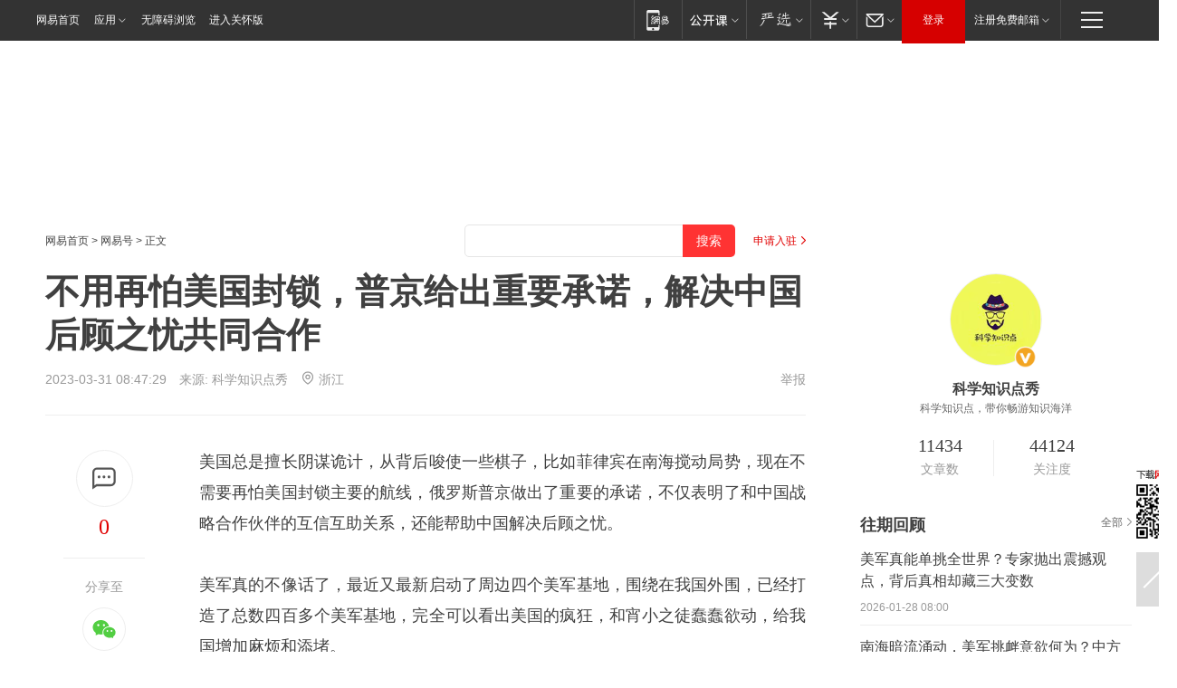

--- FILE ---
content_type: text/html; charset=utf-8
request_url: https://www.163.com/dy/article/I156GIOM0552EZ9J.html?f=post1603_tab_news
body_size: 23588
content:
<!DOCTYPE HTML>

<html id="ne_wrap" data-publishtime="2023-03-31 08:47:29" version="20220428" data-category="军事">
<head>
    <script>
        var hideOuterSearch="0",getReferFrom=function(){var t,e=[{test:/https?:\/\/www\.163\.com[^\/]*?$/i,val:"163_index",type:"url"},{test:/https?\:\/\/.*\.163\.com(?:\/news\/(?:a|d|article)\/|(?:\/[^\/]+)?\/[0-9]{2}\/[0-9]{4}\/[0-9]{2}\/|(?:\/v2)?\/article\/(?:detail\/)?)([^\.\/]+)\.html.*/i,val:"163_doc",type:"url"},{test:/https?:\/\/.*\.163\.com\/(?:news\/v\/|v\/video\/|static\/[0-9]{1}\/|paike\/.*\/)([^\.\/]+)\.html.*/i,val:"163_video",type:"url"},{test:/163\.com$/i,val:"163",type:"domain"},{test:/baidu\.com$/i,val:"baidu",type:"domain"},{test:/sm\.cn$/i,val:"sm",type:"domain"},{test:/sogou\.com$/i,val:"sogou",type:"domain"},{test:/so\.com$/i,val:"360",type:"domain"},{test:/google/i,val:"google",type:"domain"},{test:/bing/i,val:"bing",type:"domain"},{test:/weibo/i,val:"weibo",type:"domain"},{test:/toutiao/i,val:"toutiao",type:"domain"}],i=document.referrer,o="",a="";if(i&&(o=(t=i.match(/^([hH][tT]{2}[pP]:\/\/|[hH][tT]{2}[pP][sS]:\/\/)([^\/]+).*?/))&&t[2]?t[2]:o),o){a=o;for(var r,s=0;s<e.length;s++)if((r=e[s]).test.test("url"===r.type?location.href:o)){a=r.val;break}}return a};function isTargetRefer(t){return!!t&&("baidu"===t||"toutiao"===t||"sm"===t||"google"===t||"360"===t||"sogou"===t||"bing"===t)}isTargetRefer(getReferFrom())&&hideOuterSearch&&"1"===hideOuterSearch&&(window.location.href="https://www.163.com/search?keyword=不用再怕美国封锁，普京给出重要承诺，解决中国后顾之忧共同合作");
    </script>
    <title>不用再怕美国封锁，普京给出重要承诺，解决中国后顾之忧共同合作|欧盟|俄罗斯|能源危机_网易订阅</title>
    <meta name="keywords" content="普京,美国,中国,欧盟,俄罗斯,能源危机"/>
    <meta name="description" content="不用再怕美国封锁，普京给出重要承诺，解决中国后顾之忧共同合作,普京,美国,中国,欧盟,俄罗斯,能源危机"/>
    <meta name="author" content="网易">
    <meta name="Copyright" content="网易版权所有">
    <link rel="apple-touch-icon" href="https://static.ws.126.net/163/f2e/common/share-icon.png">
    <meta name="msapplication-TileImage" content="https://static.ws.126.net/163/f2e/common/share-icon.png">
    <link rel="mask-icon" href="https://static.ws.126.net/163/f2e/common/share-icon.png">
    <base target="_blank"><!--[if lte IE 6]></base><![endif]-->
    <meta http-equiv="expires" content="0">
    <meta http-equiv="Cache-Control" content="no-transform"/>
    <meta http-equiv="Cache-Control" content="no-siteapp" />
    <meta http-equiv="x-ua-compatible" content="ie=edge">
    <meta property="og:type" content="news">
    <meta property="og:title" content="不用再怕美国封锁，普京给出重要承诺，解决中国后顾之忧共同合作">
    <meta property="og:description" content="不用再怕美国封锁，普京给出重要承诺，解决中国后顾之忧共同合作,普京,美国,中国,欧盟,俄罗斯,能源危机">
    <meta property="og:url" content="https://www.163.com/dy/article/I156GIOM0552EZ9J.html">
    <meta property="article:author" content="网易">
    <meta property="article:published_time" content="2023-03-31T08:47:29+08:00">
    <meta name="referrer" content="always">
    <link rel="alternate" media="only screen and(max-width: 640px)" href="https://m.163.com/dy/article/I156GIOM0552EZ9J.html">
    <link rel="canonical" href="https://www.163.com/dy/article/I156GIOM0552EZ9J.html">
    <meta name="mobile-agent" content="format=html5; url=https://m.163.com/dy/article/I156GIOM0552EZ9J.html">
    <meta name="mobile-agent" content="format=xhtml; url=https://m.163.com/dy/article/I156GIOM0552EZ9J.html">
    <meta name="mobile-agent" content="format=wml; url=https://m.163.com/dy/article/I156GIOM0552EZ9J.html">
    <script src="https://static.ws.126.net/163/f2e/product/post2020_dy/static/redirect3.1.js?v=20231222" async="async"></script>
    <!--[if lt IE 9]>
    <script type="text/javascript" src="https://static.ws.126.net/163/f2e/post_nodejs/libs/js/html5shiv.min.js"></script><script type="text/javascript" src="https://static.ws.126.net/163/f2e/post_nodejs/libs/js/respond.min.js"></script>
    <![endif]-->
    <script src="https://static.ws.126.net/utf8/assets/js/jquery-1.10.2.min.js"></script>
    <script>jQuery.ajaxSettings.cache = true</script>
    
    <script>(function(){var bp=document.createElement('script');var curProtocol=window.location.protocol.split(':')[0];if(curProtocol==='https'){bp.src='https://zz.bdstatic.com/linksubmit/push.js'}else{bp.src='http://push.zhanzhang.baidu.com/push.js'}var s=document.getElementsByTagName("script")[0];s.parentNode.insertBefore(bp,s)})();;(function(){
var el = document.createElement("script");
el.src = "https://lf1-cdn-tos.bytegoofy.com/goofy/ttzz/push.js?de70e43cfa5b194e21ef889e98d7123a7deb9487dce7ed62313212129c4244a219d1c501ebd3301f5e2290626f5b53d078c8250527fa0dfd9783a026ff3cf719";
el.id = "ttzz";
var s = document.getElementsByTagName("script")[0];
s.parentNode.insertBefore(el, s);
})(window);</script>
    
    <!--include virtual="/special/ntes_common_model/post_dy_css.html" -->
      <script src="https://static.ws.126.net/163/f2e/libs/hls.min.js"></script>
    <link href="https://static.ws.126.net/163/f2e/product/post2020_dy/static/css/main.cee60e51.css" rel="stylesheet">
</head>
<body aria-url="https://www.163.com/dy/article/I156GIOM0552EZ9J_pdya11y.html" class="float_ad_flag">
    <!-- header -->
    <link rel="stylesheet" href="https://static.ws.126.net/163/f2e/commonnav2019/css/commonnav_headcss-fad753559b.css"/>
<!-- urs -->
<script _keep="true" src="https://urswebzj.nosdn.127.net/webzj_cdn101/message.js" type="text/javascript"></script>
<div class="ntes_nav_wrap" id="js_N_NTES_wrap">
  <div class="ntes-nav" id="js_N_nav">
    <div class="ntes-nav-main clearfix">
            <div class="c-fl" id="js_N_nav_left">
        <a class="ntes-nav-index-title ntes-nav-entry-wide c-fl" href="https://www.163.com/" title="网易首页">网易首页</a>
        <!-- 应用 -->
        <div class="js_N_navSelect ntes-nav-select ntes-nav-select-wide ntes-nav-app  c-fl">
          <a href="https://www.163.com/#f=topnav" class="ntes-nav-select-title ntes-nav-entry-bgblack JS_NTES_LOG_FE">应用
            <em class="ntes-nav-select-arr"></em>
          </a>
          <div class="ntes-nav-select-pop">
            <ul class="ntes-nav-select-list clearfix">
              <li>
                <a href="https://m.163.com/newsapp/#f=topnav">
                  <span>
                    <em class="ntes-nav-app-newsapp">网易新闻</em>
                  </span>
                </a>
              </li>
              <li>
                <a href="https://open.163.com/#f=topnav">
                  <span>
                    <em class="ntes-nav-app-open">网易公开课</em>
                  </span>
                </a>
              </li>
              <li>
                <a href="https://hongcai.163.com/?from=pcsy-button">
                  <span>
                    <em class="ntes-nav-app-hongcai">网易红彩</em>
                  </span>
                </a>
              </li>
              <li>
                <a href="https://u.163.com/aosoutbdbd8">
                  <span>
                    <em class="ntes-nav-app-yanxuan">网易严选</em>
                  </span>
                </a>
              </li>
              <li>
                <a href="https://mail.163.com/client/dl.html?from=mail46">
                  <span>
                    <em class="ntes-nav-app-mail">邮箱大师</em>
                  </span>
                </a>
              </li>
              <li class="last">
                <a href="https://study.163.com/client/download.htm?from=163app&utm_source=163.com&utm_medium=web_app&utm_campaign=business">
                  <span>
                    <em class="ntes-nav-app-study">网易云课堂</em>
                  </span>
                </a>
              </li>
            </ul>
          </div>
        </div>
      </div>
      <div class="c-fr">
        <!-- 片段开始 -->
        <div class="ntes-nav-quick-navigation">
          <a rel="noreferrer"class="ntes-nav-quick-navigation-btn" id="js_N_ntes_nav_quick_navigation_btn" target="_self">
            <em>快速导航
              <span class="menu1"></span>
              <span class="menu2"></span>
              <span class="menu3"></span>
            </em>
          </a>
          <div class="ntes-quicknav-pop" id="js_N_ntes_quicknav_pop">
            <div class="ntes-quicknav-list">
              <div class="ntes-quicknav-content">
                <ul class="ntes-quicknav-column ntes-quicknav-column-1">
                  <li>
                    <h3>
                      <a href="https://news.163.com">新闻</a>
                    </h3>
                  </li>
                  <li>
                    <a href="https://news.163.com/domestic">国内</a>
                  </li>
                  <li>
                    <a href="https://news.163.com/world">国际</a>
                  </li>
                  <li>
                    <a href="https://news.163.com/special/wangsansanhome/">王三三</a>
                  </li>
                </ul>
                <ul class="ntes-quicknav-column ntes-quicknav-column-2">
                  <li>
                    <h3>
                      <a href="https://sports.163.com">体育</a>
                    </h3>
                  </li>
                  <li>
                    <a href="https://sports.163.com/nba">NBA</a>
                  </li>
                  <li>
                    <a href="https://sports.163.com/cba">CBA</a>
                  </li>
                  <li>
                    <a href="https://sports.163.com/allsports">综合</a>
                  </li>
                  <li>
                    <a href="https://sports.163.com/zc">中超</a>
                  </li>
                  <li>
                    <a href="https://sports.163.com/world">国际足球</a>
                  </li>
                  <li>
                    <a href="https://sports.163.com/yc">英超</a>
                  </li>
                  <li>
                    <a href="https://sports.163.com/xj">西甲</a>
                  </li>
                  <li>
                    <a href="https://sports.163.com/yj">意甲</a>
                  </li>
                </ul>
                <ul class="ntes-quicknav-column ntes-quicknav-column-3">
                  <li>
                    <h3>
                      <a href="https://ent.163.com">娱乐</a>
                    </h3>
                  </li>
                  <li>
                    <a href="https://ent.163.com/star">明星</a>
                  </li>
                  <li>
                    <a href="https://ent.163.com/movie">电影</a>
                  </li>
                  <li>
                    <a href="https://ent.163.com/tv">电视</a>
                  </li>
                  <li>
                    <a href="https://ent.163.com/music">音乐</a>
                  </li>
                  <li>
                    <a href="https://ent.163.com/special/fmgs/">封面故事</a>
                  </li>
                </ul>
                <ul class="ntes-quicknav-column ntes-quicknav-column-4">
                  <li>
                    <h3>
                      <a href="https://money.163.com">财经</a>
                    </h3>
                  </li>
                  <li>
                    <a href="https://money.163.com/stock">股票</a>
                  </li>
                  <li>
                    <a href="https://money.163.com/special/caijingyuanchuang/">原创</a>
                  </li>
                  <li>
                    <a href="https://money.163.com/special/wycjzk-pc/">智库</a>
                  </li>
                </ul>
                <ul class="ntes-quicknav-column ntes-quicknav-column-5">
                  <li>
                    <h3>
                      <a href="https://auto.163.com">汽车</a>
                    </h3>
                  </li>
                  <li>
                    <a href="https://auto.163.com/buy">购车</a>
                  </li>
                  <li>
                    <a href="http://product.auto.163.com">车型库</a>
                  </li>
                </ul>
                <ul class="ntes-quicknav-column ntes-quicknav-column-6">
                  <li>
                    <h3>
                      <a href="https://tech.163.com">科技</a>
                    </h3>
                  </li>
                  <li>
                    <a href="https://tech.163.com/smart/">网易智能</a>
                  </li>
                  <li>
                    <a href="https://tech.163.com/special/S1554800475317/">原创</a>
                  </li>
                  <li>
                    <a href="https://tech.163.com/it">IT</a>
                  </li>
                  <li>
                    <a href="https://tech.163.com/internet">互联网</a>
                  </li>
                  <li>
                    <a href="https://tech.163.com/telecom/">通信</a>
                  </li>
                </ul>
                <ul class="ntes-quicknav-column ntes-quicknav-column-7">
                  <li>
                    <h3>
                      <a href="https://fashion.163.com">时尚</a>
                    </h3>
                  </li>
                  <li>
                    <a href="https://fashion.163.com/art">艺术</a>
                  </li>
                  <li>
                    <a href="https://travel.163.com">旅游</a>
                  </li>
                </ul>
                <ul class="ntes-quicknav-column ntes-quicknav-column-8">
                  <li>
                    <h3>
                      <a href="https://mobile.163.com">手机</a>
                      <span>/</span>
                      <a href="https://digi.163.com/">数码</a>
                    </h3>
                  </li>
                  <li>
                    <a href="https://mobile.163.com/special/jqkj_list/">惊奇科技</a>
                  </li>
                  <li>
                    <a href="https://mobile.163.com/special/cpshi_list/">易评机</a>
                  </li>
                  <li>
                    <a href="https://hea.163.com/">家电</a>
                  </li>
                </ul>
                <ul class="ntes-quicknav-column ntes-quicknav-column-9">
                  <li>
                    <h3>
                      <a href="https://house.163.com">房产</a>
                      <span>/</span>
                      <a href="https://home.163.com">家居</a>
                    </h3>
                  </li>
                  <li>
                    <a href="https://bj.house.163.com">北京房产</a>
                  </li>
                  <li>
                    <a href="https://sh.house.163.com">上海房产</a>
                  </li>
                  <li>
                    <a href="https://gz.house.163.com">广州房产</a>
                  </li>
                  <li>
                    <a href="https://xf.house.163.com/">楼盘库</a>
                  </li>
                  <li>
                    <a href="https://designer.home.163.com/search">设计师库</a>
                  </li>
                  <li>
                    <a href="https://photo.home.163.com/">案例库</a>
                  </li>
                </ul>
                <ul class="ntes-quicknav-column ntes-quicknav-column-11">
                  <li>
                    <h3>
                      <a href="https://edu.163.com">教育</a>
                    </h3>
                  </li>
                  <li>
                    <a href="https://edu.163.com/liuxue">留学</a>
                  </li>
                  <li>
                    <a href="https://edu.163.com/gaokao">高考</a>
                  </li>
                </ul>
                <div class="ntes-nav-sitemap">
                  <a href="https://sitemap.163.com/">
                    <i></i>查看网易地图</a>
                </div>
              </div>
            </div>
          </div>
        </div>
        <div class="c-fr">
          <div class="c-fl" id="js_N_navLoginBefore">
            <div id="js_N_navHighlight" class="js_loginframe ntes-nav-login ntes-nav-login-normal">
              <a href="https://reg.163.com/" class="ntes-nav-login-title" id="js_N_nav_login_title">登录</a>
              <div class="ntes-nav-loginframe-pop" id="js_N_login_wrap">
                <!--加载登陆组件-->
              </div>
            </div>
            <div class="js_N_navSelect ntes-nav-select ntes-nav-select-wide  JS_NTES_LOG_FE c-fl">
              <a class="ntes-nav-select-title ntes-nav-select-title-register" href="https://mail.163.com/register/index.htm?from=163navi&regPage=163">注册免费邮箱
                <em class="ntes-nav-select-arr"></em>
              </a>
              <div class="ntes-nav-select-pop">
                <ul class="ntes-nav-select-list clearfix" style="width:210px;">
                  <li>
                    <a href="https://reg1.vip.163.com/newReg1/reg?from=new_topnav&utm_source=new_topnav">
                      <span style="width:190px;">注册VIP邮箱（特权邮箱，付费）</span>
                    </a>
                  </li>
                  <li class="last JS_NTES_LOG_FE">
                    <a href="https://mail.163.com/client/dl.html?from=mail46">
                      <span style="width:190px;">免费下载网易官方手机邮箱应用</span>
                    </a>
                  </li>
                </ul>
              </div>
            </div>
          </div>
          <div class="c-fl" id="js_N_navLoginAfter" style="display:none">
            <div id="js_N_logined_warp" class="js_N_navSelect ntes-nav-select ntes-nav-logined JS_NTES_LOG_FE">
              <a class="ntes-nav-select-title ntes-nav-logined-userinfo">
                <span id="js_N_navUsername" class="ntes-nav-logined-username"></span>
                <em class="ntes-nav-select-arr"></em>
              </a>
              <div id="js_login_suggest_wrap" class="ntes-nav-select-pop">
                <ul id="js_logined_suggest" class="ntes-nav-select-list clearfix"></ul>
              </div>
            </div>
            <a class="ntes-nav-entry-wide c-fl" target="_self" id="js_N_navLogout">安全退出</a>
          </div>
        </div>

        <ul class="ntes-nav-inside">
          <li>
            <div class="js_N_navSelect ntes-nav-select c-fl">
              <a href="https://www.163.com/newsapp/#f=163nav" class="ntes-nav-mobile-title ntes-nav-entry-bgblack">
                <em class="ntes-nav-entry-mobile">移动端</em>
              </a>
              <div class="qrcode-img">
                <a href="https://www.163.com/newsapp/#f=163nav">
                  <img src="//static.ws.126.net/f2e/include/common_nav/images/topapp.jpg">
                </a>
              </div>
            </div>
          </li>
          <li>
            <div class="js_N_navSelect ntes-nav-select c-fl">
              <a id="js_love_url" href="https://open.163.com/#ftopnav0" class="ntes-nav-select-title ntes-nav-select-title-huatian ntes-nav-entry-bgblack">
                <em class="ntes-nav-entry-huatian">网易公开课</em>
                <em class="ntes-nav-select-arr"></em>
                <span class="ntes-nav-msg">
                  <em class="ntes-nav-msg-num"></em>
                </span>
              </a>
              <div class="ntes-nav-select-pop ntes-nav-select-pop-huatian">
                <ul class="ntes-nav-select-list clearfix">
                  <li>
                    <a href="https://open.163.com/ted/#ftopnav1">
                      <span>TED</span>
                    </a>
                  </li>
                  <li>
                    <a href="https://open.163.com/cuvocw/#ftopnav2">
                      <span>中国大学视频公开课</span>
                    </a>
                  </li>
                  <li>
                    <a href="https://open.163.com/ocw/#ftopnav3">
                      <span>国际名校公开课</span>
                    </a>
                  </li>
                  <li>
                    <a href="https://open.163.com/appreciation/#ftopnav4">
                      <span>赏课·纪录片</span>
                    </a>
                  </li>
                  <li>
                    <a href="https://vip.open.163.com/#ftopnav5">
                      <span>付费精品课程</span>
                    </a>
                  </li>
                  <li>
                    <a href="https://open.163.com/special/School/beida.html#ftopnav6">
                      <span>北京大学公开课</span>
                    </a>
                  </li>
                  <li class="last">
                    <a href="https://open.163.com/newview/movie/courseintro?newurl=ME7HSJR07#ftopnav7">
                      <span>英语课程学习</span>
                    </a>
                  </li>
                </ul>
              </div>
            </div>
          </li>
          <li>
            <div class="js_N_navSelect ntes-nav-select c-fl">
              <a id="js_lofter_icon_url" href="https://you.163.com/?from=web_fc_menhu_xinrukou_1" class="ntes-nav-select-title ntes-nav-select-title-lofter ntes-nav-entry-bgblack">
                <em class="ntes-nav-entry-lofter">网易严选</em>
                <em class="ntes-nav-select-arr"></em>
                <span class="ntes-nav-msg" id="js_N_navLofterMsg">
                  <em class="ntes-nav-msg-num"></em>
                </span>
              </a>
              <div class="ntes-nav-select-pop ntes-nav-select-pop-lofter">
                <ul id="js_lofter_pop_url" class="ntes-nav-select-list clearfix">
                  <li>
                    <a href="https://act.you.163.com/act/pub/ABuyLQKNmKmK.html?from=out_ynzy_xinrukou_2">
                      <span>新人特价</span>
                    </a>
                  </li>
                  <li>
                    <a href="https://you.163.com/topic/v1/pub/Pew1KBH9Au.html?from=out_ynzy_xinrukou_3">
                      <span>9.9专区</span>
                    </a>
                  </li>
                  <li>
                    <a href="https://you.163.com/item/newItemRank?from=out_ynzy_xinrukou_4">
                      <span>新品热卖</span>
                    </a>
                  </li>
                  <li>
                    <a href="https://you.163.com/item/recommend?from=out_ynzy_xinrukou_5">
                      <span>人气好物</span>
                    </a>
                  </li>
                  <li>
                    <a href="https://you.163.com/item/list?categoryId=1005000&from=out_ynzy_xinrukou_7">
                      <span>居家生活</span>
                    </a>
                  </li>
                  <li>
                    <a href="https://you.163.com/item/list?categoryId=1010000&from=out_ynzy_xinrukou_8">
                      <span>服饰鞋包</span>
                    </a>
                  </li>
                  <li>
                    <a href="https://you.163.com/item/list?categoryId=1011000&from=out_ynzy_xinrukou_9">
                      <span>母婴亲子</span>
                    </a>
                  </li>
                  <li class="last">
                    <a href="https://you.163.com/item/list?categoryId=1005002&from=out_ynzy_xinrukou_10">
                      <span>美食酒水</span>
                    </a>
                  </li>
                </ul>
              </div>
            </div>
          </li>
          <li>
            <div class="js_N_navSelect ntes-nav-select c-fl">
              <a href="https://ecard.163.com/" class="ntes-nav-select-title
        ntes-nav-select-title-money ntes-nav-entry-bgblack">
                <em class="ntes-nav-entry-money">支付</em>
                <em class="ntes-nav-select-arr"></em>
              </a>
              <div class="ntes-nav-select-pop ntes-nav-select-pop-temp">
                <ul class="ntes-nav-select-list clearfix">
                  <li>
                    <a href="https://ecard.163.com/#f=topnav">
                      <span>一卡通充值</span>
                    </a>
                  </li>
                  <li>
                    <a href="https://ecard.163.com/script/index#f=topnav">
                      <span>一卡通购买</span>
                    </a>
                  </li>
                  <li>
                    <a href="https://epay.163.com/">
                      <span>我的网易支付</span>
                    </a>
                  </li>
                  <li class="last">
                    <a href="https://globalpay.163.com/home">
                      <span>网易跨境支付</span>
                    </a>
                  </li>
                </ul>
              </div>
            </div>
          </li>
          <li>
            <div class="js_N_navSelect ntes-nav-select c-fl">
              <a id="js_mail_url" rel="noreferrer"class="ntes-nav-select-title
        ntes-nav-select-title-mail ntes-nav-entry-bgblack">
                <em class="ntes-nav-entry-mail">邮箱</em>
                <em class="ntes-nav-select-arr"></em>
                <span class="ntes-nav-msg" id="js_N_navMailMsg">
                  <em class="ntes-nav-msg-num" id="js_N_navMailMsgNum"></em>
                </span>
              </a>
              <div class="ntes-nav-select-pop ntes-nav-select-pop-mail">
                <ul class="ntes-nav-select-list clearfix">
                  <li>
                    <a href="https://email.163.com/#f=topnav">
                      <span>免费邮箱</span>
                    </a>
                  </li>
                  <li>
                    <a href="https://vipmail.163.com/#f=topnav">
                      <span>VIP邮箱</span>
                    </a>
                  </li>
                  <li>
                    <a href="https://qiye.163.com/?from=NetEase163top">
                      <span>企业邮箱</span>
                    </a>
                  </li>
                  <li>
                    <a href="https://mail.163.com/register/index.htm?from=ntes_nav&regPage=163">
                      <span>免费注册</span>
                    </a>
                  </li>
                  <li class="last">
                    <a href="https://mail.163.com/dashi/dlpro.html?from=mail46">
                      <span>客户端下载</span>
                    </a>
                  </li>
                </ul>
              </div>
            </div>
          </li>
        </ul>
      </div>
    </div>
  </div>
</div>
<script src="https://static.ws.126.net/163/f2e/commonnav2019/js/commonnav_headjs-8e9e7c8602.js"></script>
    <!-- content -->
    <div class="wrapper clearfix" id="contain" data-wemediaid="W8403808832836095889" data-docid="I156GIOM0552EZ9J" data-ptime="2023-03-31 08:47:29" data-hidead="true" style="padding-bottom: 100px;" data-h-account="-"  data-ispay="false" data-adv="">
        
        <div class="post_area post_columnad_top" data-adid="article_dy_column_1" style="margin-top: 30px; height:125px;">
            <!-- 网易号文章通发页顶部通栏 -->
<div style="position:relative;">
<div class="at_item common_ad_item top_ad_column" adType="topColumnAd" normalw="1200" normalh="125" requestUrl="https://nex.163.com/q?app=7BE0FC82&c=dyarticle&l=11&site=netease&affiliate=163&cat=dyarticle&type=column1200x125&location=1"></div>
<a href="javascript:;" target="_self" class="ad_hover_href"></a>
</div>
        </div>
        
        <div class="post_main">
            
            <!-- crumb -->
            <div class="post_crumb">
                <a href="https://www.163.com/">网易首页</a> &gt; <a href="https://dy.163.com/">网易号</a> &gt; 正文
                <a class="to_reg" href="https://dy.163.com/wemedia/index.html">申请入驻</a>
				<div id="netease_search"  search-hideword="true"  style=" margin: -12px 20px 0 0; vertical-align: top; float:right;"></div>
              	<script>window.UID_TARGET = ['0', '1', '2', '3', '4', '5', '6', '7']</script>
				<script src="https://static.ws.126.net/163/f2e/modules/search2022/search2022.cdbc9331.js" async></script>
            </div>
            
            
            <h1 class="post_title">不用再怕美国封锁，普京给出重要承诺，解决中国后顾之忧共同合作</h1>
            <!--keywordsList beigin-->
            
            <!--keywordsList end-->
            <!-- 来源 -->
            <div class="post_info">
                
                    
                      2023-03-31 08:47:29　来源: <a href="https://www.163.com/dy/media/T1628042048556.html">科学知识点秀</a>
                    <img src="https://static.ws.126.net/163/f2e/dy_media/dy_media/static/images/ipLocation.f6d00eb.svg" style="vertical-align: top;margin: -7px 0 0 6px;">浙江
                    
                
                &nbsp;<a href="https://www.163.com/special/0077jt/tipoff.html?title=%E4%B8%8D%E7%94%A8%E5%86%8D%E6%80%95%E7%BE%8E%E5%9B%BD%E5%B0%81%E9%94%81%EF%BC%8C%E6%99%AE%E4%BA%AC%E7%BB%99%E5%87%BA%E9%87%8D%E8%A6%81%E6%89%BF%E8%AF%BA%EF%BC%8C%E8%A7%A3%E5%86%B3%E4%B8%AD%E5%9B%BD%E5%90%8E%E9%A1%BE%E4%B9%8B%E5%BF%A7%E5%85%B1%E5%90%8C%E5%90%88%E4%BD%9C" target="_blank" class="post_jubao">举报</a>
            </div>
            <div class="post_content" id="content" data-cover="">
                <div class="post_top">
                    
                    <div class="post_top_tie">
                        <a class="post_top_tie_icon" target="_self" href="#post_comment_area" title="快速发贴"></a>
                        <a class="post_top_tie_count js-tielink js-tiejoincount" href="#" title="点击查看跟贴">0</a>
                    </div>
                    
                    <div class="post_top_share">
                        <span class="post_top_share_title">分享至</span>
                        <ul class="post_share">
                            <li class="share_weixin js_weixin">
                                <a href="javascript:;" target="_self"><i title="分享到微信"></i></a>
                            </li>
                            <li class="share_weibo js_share" data-type="weibo">
                                <a href="javascript:;" target="_self"><i title="分享到新浪微博"></i></a>
                            </li>
                            <li class="share_qzone js_share" data-type="qzone">
                                <a href="javascript:;" target="_self"><i title="分享到QQ空间"></i></a>
                            </li>
                        </ul>
                        <div class="js_qrcode_wrap hidden" id="js_qrcode_top">
                            <div class="js_qrcode_arr"></div>
                            <a href="javascript:;" target="_self" class="js_qrcode_close" title="关闭"></a>
                            <div class="js_qrcode_img js_share_qrcode"></div>
                            <p>用微信扫码二维码</p>
                            <p>分享至好友和朋友圈</p>
                        </div>
                    </div>
                </div>
                
                <div class="post_body">
                    <p id="1M4F1BHS">美国总是擅长阴谋诡计，从背后唆使一些棋子，比如菲律宾在南海搅动局势，现在不需要再怕美国封锁主要的航线，俄罗斯普京做出了重要的承诺，不仅表明了和中国战略合作伙伴的互信互助关系，还能帮助中国解决后顾之忧。</p><p id="1M4F1BHU">美军真的不像话了，最近又最新启动了周边四个美军基地，围绕在我国外围，已经打造了总数四百多个美军基地，完全可以看出美国的疯狂，和宵小之徒蠢蠢欲动，给我国增加麻烦和添堵。</p><p id="1M4F1BHV">美国总是肆意破坏我国南海区域的权益，假称航行自由擅闯我国的领海，目的就是把全球都当作美国的地盘，想要肆意乱窜，以表现美国的霸权能凌驾在世界之上。</p><p id="1M4F1BI1">美国一直在设法打压我国的海上贸易航线，甚至在我国重要的海上咽喉要道在部署兵力，囤积武器，想要找到时机封锁我国的海上通行渠道，其心毒也。</p><p id="1M4F1BI2">美国为什么总是盯着我国的南海区域呢，这里能够直接从我国通航中东区域，更是链接东南亚，欧洲和非洲等位置的重要通道，美国要想打压中国的发展，就是要使出各种手段，正面竞争不是中国的对手，就用卑劣的办法使坏。</p><p id="1M4F1BI3">一旦被美国切断我国的海运航线要道，将会严重影响我国的能源运输，以及航运贸易和订单货物的输送等，说没有压力是不可能的，在美国要刁难我国的时候，普京公开表态，要支持中国，帮助我国解决后顾之忧。</p><p id="1M4F1BI5">普京承诺的是在能源方面，会和中国加强合作，表示有能力确保能源供应的稳定性，而且还会大力提供更多的能源供给和贸易合作，这种坚定友好的态度，也是在用实际行动向中国这个伙伴表达信任和友谊。</p><p id="1M4F1BI6">通过长期的合作，俄罗斯早就对中国建立了深厚的信任基础，尤其在俄乌冲突爆发后，中国依然诚信履约，顶住美国施加的压力，依然按照能源贸易合约执行，这种坚定的守信态度，以及绝不乘人之危的君子品格，让俄罗斯异常感激和感动，更坚定了和中国合作的信心。</p><p id="1M4F1BI7">自从北溪管道被破坏之后，俄罗斯被美国从欧洲市场踢出局了，欧洲这个巨大的能源供给市场，已经被美国作为供应商占据了，这说明美国一直以来都在为此进行谋划，甚至觊觎这块肥肉已经超过了十年之久，俄罗斯再想对欧洲市场恢复能源供给，想要实现卷土重来的可能非常小了。</p><p id="1M4F1BI9">就算欧盟不想和美国合作，都没有办法，因为除非美国无法提供那么多的能源商品，或者美国因为不可抗力导致无法供应能源，到那样的特殊时期，或许有可能，由俄罗斯恢复供应欧洲的能源。</p><p id="1M4F1BIA">现在俄罗斯把能源贸易向亚洲转移，最大的客户就要以中国为主了，尤其俄罗斯的经济在陷入因战争而导致的危机之后，也是急需能够缓解和提升。</p><p id="1M4F1BIB">现在俄罗斯多方寻求复苏经济的契机和方式，和亚洲国家增强合作，无疑是最好的办法。</p><p id="1M4F1BID">中国的能源市场可以提供大量的订单，而且需求非常稳定，在国际方面找到和中国一样具有同等实力的国家，几乎不太可能。</p><p id="1M4F1BIE">所以对于俄罗斯来说，能和中国加强合作，尤其是长期保持能源贸易往来，也是给自己吃了一颗定心丸。</p><p id="1M4F1BIF">现在俄罗斯和中国之间的合作结算体系，已经使用数字人民币结算，既然美国单方面冻结了俄罗斯的海外账户，不让俄罗斯使用美元系统交易，正好也为去美元化做出了一定的推动。</p><p id="1M4F1BIH">世界上不仅仅是少数国家看清了美国的霸权嘴脸，现在多达超过一百三十多个国家，都在计划和筹备发行数字货币，目的就是去美元化。由此已经能看出美国的信誉和影响力都在持续下降，而且降幅非常大。</p><p id="1M4F1BII">美国不反思自己的问题，不改正自己的错误，还在一意孤行，不断打压中国，甚至对中俄两国怀有分而治之的不良企图，面对这种现实局面，中俄必然要联手对付美国，不让这个霸权国家的阴谋得逞。</p><p id="1M4F1BIK">俄罗斯公开表示要帮助中国解决能源供给的后顾之忧，这就是最有力的支持，中国面对美国的威胁和挑衅，之所以要沉住气，就是也在顾忌如何能保障自己的海运能源航线不被切断，只要把这些重要的问题解决好，中国就能轻松上阵，直面美国的任何挑衅，没有后顾之忧自然就能从容应对，见招拆招根本无惧美国的威胁了。</p>
                </div>
                
                
                    
                    
                <div class="post_statement">
                    <span class="bg"></span>
                    
                    <p>特别声明：以上内容(如有图片或视频亦包括在内)为自媒体平台“网易号”用户上传并发布，本平台仅提供信息存储服务。</p>
                    <p>Notice: The content above (including the pictures and videos if any) is uploaded and posted by a user of NetEase Hao, which is a social media platform and only provides information storage services.</p>
                    
                </div>
                <!-- tie -->
                <link rel="stylesheet" href="https://static.ws.126.net/163/f2e/tie-sdk/tie-2020-11b4ffc1a813dfcc799e.css">
<script>
  var loadMessageError2 = function () {
      // message加载失败降级到nginx,产品可以在load事件重新初始化
      var cdnPath = 'https://dl.reg.163.com/webzj/ngx/message.js';
      var script = document.createElement('script');
      script.src = cdnPath;
      document.body.appendChild(script);
  }
  var loadMessageError1 = function () {
      // message加载失败降级备份cdn域名,产品可以在load事件重新初始化
      var cdnPath = 'https://webzj.netstatic.net/webzj_cdn101/message4.js';
      var script = document.createElement('script');
      script.src = cdnPath;
      script.onerror = loadMessageError2
      document.body.appendChild(script);
  }  
</script>
<script onerror="loadMessageError1()" src="https://urswebzj.nosdn.127.net/webzj_cdn101/message.js"></script>
<script type="text/javascript" src="https://acstatic-dun.126.net/tool.min.js"></script>
<script type="text/javascript">
  //初始化反作弊
  var wm = null;
  // 只需初始化一次
  initWatchman({
    productNumber: 'YD00157343455660',
    onload: function (instance) {
      wm = instance
    }
  });
</script>
<script type="text/javascript" src="https://static.ws.126.net/163/f2e/tie-sdk/tie-2020-11b4ffc1a813dfcc799e.js"></script>

                <div class="tie-areas post_comment" id="post_comment_area">
                    <div id="tie"></div>
                </div>
                <script type="text/javascript" language="javascript">
                    var isShowComments = true, tieChannel = "";
                </script>
                <script>
                    (function () {
                        if (window.isShowComments === undefined) {
                            window.isShowComments = true;
                        }
                        var config = {
                            "productKey": "a2869674571f77b5a0867c3d71db5856",
                            "docId": "I156GIOM0552EZ9J", //"data.article.postid", "FNMG85GQ0514HDQI"
                            "target": document.getElementById("tie"),
                            "operators": ["up", "down", "reply", "share"],
                            "isShowComments": isShowComments,   //是否显示帖子列表
                            "hotSize": 3,   //热门跟贴列表 展示3 条
                            "newSize": 2,   //最新跟贴列表 展示 10 条
                            "showPaging": false, //显示分页栏
                            "submitType": "commentPage"   //新发帖子的展现形式：停留在当前页面(currentPage) | 跳转到跟贴详情页(commentPage)
                        };
                        Tie.init(config, function(data) {});
                    })();
                </script>
                <!-- next -->
                <div class="post_next hidden">
                    <div class="post_next_name"><i>/</i><span>阅读下一篇</span><i>/</i></div>
                    <h3><a id="js_next" href=""></a></h3>
                    <div class="post_next_to">
                        <a href="https://www.163.com/?f=post2020_dy">返回网易首页</a>
                        <a href="https://www.163.com/newsapp/#f=post2020_dy">下载网易新闻客户端</a>
                    </div>
                </div>
                
            </div>
            <!-- recommend -->
            <div class="post_recommends js-tab-mod" data-event="click" style="display: none;">
                <div class="post_recommends_titles">
                    <div class="post_recommends_title js-tab">相关推荐</div>
                    
                    <div class="post_recommends_title js-tab">热点推荐</div>
                    
                </div>
                <div class="post_recommends_ulist js-content">
                    <ul class="post_recommends_list">
                        
                        
                        
                        
                    	
                        
                        <li class="post_recommend">
                            
                            <a class="post_recommend_img" href="https://www.163.com/dy/article/KKBV8K5N053469LG.html?f=post2020_dy_recommends">
                                <img src="https://nimg.ws.126.net/?url=http://cms-bucket.ws.126.net/2026/0128/5e4f7eb7p00t9kiul001bc0009c0070c.png&thumbnail=140y88&quality=80&type=jpg" onerror="this.onerror=''; this.src='https://static.ws.126.net/dy/images/default180x120.jpg'">
                            </a>
                            
                            <div class="post_recommend_info">
                                <h3 class="post_recommend_title"><a href="https://www.163.com/dy/article/KKBV8K5N053469LG.html?f=post2020_dy_recommends">“女子考编第1因学历重叠政审不合格”最新进展：该岗位已由第2名递补</a></h3>
                                <p class="post_recommend_time">极目新闻 2026-01-28 11:38:11</p>
                                
                                <a href="https://www.163.com/dy/article/KKBV8K5N053469LG.html?f=post2020_dy_recommends" class="post_recommend_tie">
                                    <span class="post_recommend_tie_inner">
                                        <span class="post_recommend_tie_icon">
                                            <i></i> 6734
                                        </span>
                                        <span class="post_recommend_tie_text">
                                            <em>跟贴</em> 6734
                                        </span>
                                    </span>
                                </a>
                                
                            </div>
                        </li>
                        
                        
                        
                    	
                        
                        <li class="post_recommend">
                            
                            <a class="post_recommend_img" href="https://www.163.com/news/article/KKAR5TMS0001899O.html?f=post2020_dy_recommends">
                                <img src="https://nimg.ws.126.net/?url=http://cms-bucket.ws.126.net/2026/0128/63a5a4f7p00t9j9v3002cc000e400auc.png&thumbnail=140y88&quality=80&type=jpg" onerror="this.onerror=''; this.src='https://static.ws.126.net/dy/images/default180x120.jpg'">
                            </a>
                            
                            <div class="post_recommend_info">
                                <h3 class="post_recommend_title"><a href="https://www.163.com/news/article/KKAR5TMS0001899O.html?f=post2020_dy_recommends">美国国防报告称中国是其面对最强大国家</a></h3>
                                <p class="post_recommend_time">北京日报 2026-01-28 01:07:33</p>
                                
                                <a href="https://www.163.com/news/article/KKAR5TMS0001899O.html?f=post2020_dy_recommends" class="post_recommend_tie">
                                    <span class="post_recommend_tie_inner">
                                        <span class="post_recommend_tie_icon">
                                            <i></i> 8404
                                        </span>
                                        <span class="post_recommend_tie_text">
                                            <em>跟贴</em> 8404
                                        </span>
                                    </span>
                                </a>
                                
                            </div>
                        </li>
                        
                        
                        
                    	
                      	<div class="post_recommend artificial_collect_item"></div>
                    	
                        
                        <li class="post_recommend">
                            
                            <a class="post_recommend_img" href="https://www.163.com/news/article/KKCE7RLP0001899O.html?f=post2020_dy_recommends">
                                <img src="https://nimg.ws.126.net/?url=http://cms-bucket.ws.126.net/2026/0128/8b5f3f8ep00t9ke6p0021c0009c0070c.png&thumbnail=140y88&quality=80&type=jpg" onerror="this.onerror=''; this.src='https://static.ws.126.net/dy/images/default180x120.jpg'">
                            </a>
                            
                            <div class="post_recommend_info">
                                <h3 class="post_recommend_title"><a href="https://www.163.com/news/article/KKCE7RLP0001899O.html?f=post2020_dy_recommends">"四无公司"申领超100万生育保险：15名员工中13人生育</a></h3>
                                <p class="post_recommend_time">澎湃新闻 2026-01-28 16:00:51</p>
                                
                                <a href="https://www.163.com/news/article/KKCE7RLP0001899O.html?f=post2020_dy_recommends" class="post_recommend_tie">
                                    <span class="post_recommend_tie_inner">
                                        <span class="post_recommend_tie_icon">
                                            <i></i> 2939
                                        </span>
                                        <span class="post_recommend_tie_text">
                                            <em>跟贴</em> 2939
                                        </span>
                                    </span>
                                </a>
                                
                            </div>
                        </li>
                        
                        
                        
                    	
                        
                        <li class="post_recommend">
                            
                            <a class="post_recommend_img" href="https://www.163.com/news/article/KKCNBJMA0001899O.html?f=post2020_dy_recommends">
                                <img src="https://nimg.ws.126.net/?url=http://cms-bucket.ws.126.net/2026/0128/5b481823p00t9klmt002sc0009c0070c.png&thumbnail=140y88&quality=80&type=jpg" onerror="this.onerror=''; this.src='https://static.ws.126.net/dy/images/default180x120.jpg'">
                            </a>
                            
                            <div class="post_recommend_info">
                                <h3 class="post_recommend_title"><a href="https://www.163.com/news/article/KKCNBJMA0001899O.html?f=post2020_dy_recommends">深圳市市长一天两次代言</a></h3>
                                <p class="post_recommend_time">长安街知事 2026-01-28 18:39:14</p>
                                
                                <a href="https://www.163.com/news/article/KKCNBJMA0001899O.html?f=post2020_dy_recommends" class="post_recommend_tie">
                                    <span class="post_recommend_tie_inner">
                                        <span class="post_recommend_tie_icon">
                                            <i></i> 20
                                        </span>
                                        <span class="post_recommend_tie_text">
                                            <em>跟贴</em> 20
                                        </span>
                                    </span>
                                </a>
                                
                            </div>
                        </li>
                        
                        
                        
                    	
                      	<div class="post_recommend artificial_collect_item"></div>
                    	
                        
                        <li class="post_recommend">
                            
                            <a class="post_recommend_img" href="https://www.163.com/news/article/KKCADHDE00019K82.html?f=post2020_dy_recommends">
                                <img src="https://nimg.ws.126.net/?url=http://cms-bucket.ws.126.net/2026/0128/214db98ej00t9kb5r000mc0009c0070c.jpg&thumbnail=140y88&quality=80&type=jpg" onerror="this.onerror=''; this.src='https://static.ws.126.net/dy/images/default180x120.jpg'">
                            </a>
                            
                            <div class="post_recommend_info">
                                <h3 class="post_recommend_title"><a href="https://www.163.com/news/article/KKCADHDE00019K82.html?f=post2020_dy_recommends">重磅！上海官宣：额度提升！最新标准来了</a></h3>
                                <p class="post_recommend_time">上观新闻 2026-01-28 14:53:06</p>
                                
                                <a href="https://www.163.com/news/article/KKCADHDE00019K82.html?f=post2020_dy_recommends" class="post_recommend_tie">
                                    <span class="post_recommend_tie_inner">
                                        <span class="post_recommend_tie_icon">
                                            <i></i> 184
                                        </span>
                                        <span class="post_recommend_tie_text">
                                            <em>跟贴</em> 184
                                        </span>
                                    </span>
                                </a>
                                
                            </div>
                        </li>
                        
                        
                        
                    	
                        
                        <li class="post_recommend">
                            
                            <a class="post_recommend_img" href="https://www.163.com/dy/article/KKCIPK4A051492T3.html?f=post2020_dy_recommends">
                                <img src="https://nimg.ws.126.net/?url=http://bjnewsrec-cv.ws.126.net/little38993aaa10ej00t9kht3001nd000zo00d0g.jpg&thumbnail=140y88&quality=80&type=jpg" onerror="this.onerror=''; this.src='https://static.ws.126.net/dy/images/default180x120.jpg'">
                            </a>
                            
                            <div class="post_recommend_info">
                                <h3 class="post_recommend_title"><a href="https://www.163.com/dy/article/KKCIPK4A051492T3.html?f=post2020_dy_recommends">水贝知名金店兑付困难：投资者称超4万人线上排队提现，每天只能提500元</a></h3>
                                <p class="post_recommend_time">红星新闻 2026-01-28 17:19:31</p>
                                
                                <a href="https://www.163.com/dy/article/KKCIPK4A051492T3.html?f=post2020_dy_recommends" class="post_recommend_tie">
                                    <span class="post_recommend_tie_inner">
                                        <span class="post_recommend_tie_icon">
                                            <i></i> 1204
                                        </span>
                                        <span class="post_recommend_tie_text">
                                            <em>跟贴</em> 1204
                                        </span>
                                    </span>
                                </a>
                                
                            </div>
                        </li>
                        
                        
                        
                    	
                      	<div class="post_recommend artificial_collect_item"></div>
                    	
                        
                        <li class="post_recommend">
                            
                            <a class="post_recommend_img" href="https://www.163.com/news/article/KKCEQK710001899O.html?f=post2020_dy_recommends">
                                <img src="https://nimg.ws.126.net/?url=http://cms-bucket.ws.126.net/2026/0128/cfd62ec7p00t9kha30016c0009c0070c.png&thumbnail=140y88&quality=80&type=jpg" onerror="this.onerror=''; this.src='https://static.ws.126.net/dy/images/default180x120.jpg'">
                            </a>
                            
                            <div class="post_recommend_info">
                                <h3 class="post_recommend_title"><a href="https://www.163.com/news/article/KKCEQK710001899O.html?f=post2020_dy_recommends">美媒披露：美空军8天内向中东地区调派至少42架重型运输机</a></h3>
                                <p class="post_recommend_time">环球网 2026-01-28 16:12:11</p>
                                
                                <a href="https://www.163.com/news/article/KKCEQK710001899O.html?f=post2020_dy_recommends" class="post_recommend_tie">
                                    <span class="post_recommend_tie_inner">
                                        <span class="post_recommend_tie_icon">
                                            <i></i> 2321
                                        </span>
                                        <span class="post_recommend_tie_text">
                                            <em>跟贴</em> 2321
                                        </span>
                                    </span>
                                </a>
                                
                            </div>
                        </li>
                        
                        
                        
                    	
                        
                        <li class="post_recommend">
                            
                            <a class="post_recommend_img" href="https://www.163.com/dy/article/KKCHPRBJ05198CJN.html?f=post2020_dy_recommends">
                                <img src="https://nimg.ws.126.net/?url=http://bjnewsrec-cv.ws.126.net/doccover_gen/KKCHPRBJ05198CJN_cover.png&thumbnail=140y88&quality=80&type=jpg" onerror="this.onerror=''; this.src='https://static.ws.126.net/dy/images/default180x120.jpg'">
                            </a>
                            
                            <div class="post_recommend_info">
                                <h3 class="post_recommend_title"><a href="https://www.163.com/dy/article/KKCHPRBJ05198CJN.html?f=post2020_dy_recommends">美联储降息之路已到头？麦格理重磅研判：今年Q4或重启加息</a></h3>
                                <p class="post_recommend_time">财联社 2026-01-28 17:02:10</p>
                                
                                <a href="https://www.163.com/dy/article/KKCHPRBJ05198CJN.html?f=post2020_dy_recommends" class="post_recommend_tie">
                                    <span class="post_recommend_tie_inner">
                                        <span class="post_recommend_tie_icon">
                                            <i></i> 70
                                        </span>
                                        <span class="post_recommend_tie_text">
                                            <em>跟贴</em> 70
                                        </span>
                                    </span>
                                </a>
                                
                            </div>
                        </li>
                        
                        
                        
                    	
                      	<div class="post_recommend artificial_collect_item"></div>
                    	
                        
                        <li class="post_recommend">
                            
                            <a class="post_recommend_img" href="https://www.163.com/dy/article/KKCQM9F30534A4SC.html?f=post2020_dy_recommends">
                                <img src="https://nimg.ws.126.net/?url=http://cms-bucket.ws.126.net/2026/0128/6475bd52p00t9kwfp001qc0009c0070c.png&thumbnail=140y88&quality=80&type=jpg" onerror="this.onerror=''; this.src='https://static.ws.126.net/dy/images/default180x120.jpg'">
                            </a>
                            
                            <div class="post_recommend_info">
                                <h3 class="post_recommend_title"><a href="https://www.163.com/dy/article/KKCQM9F30534A4SC.html?f=post2020_dy_recommends">英国首相斯塔默访华 随行企业名单出炉</a></h3>
                                <p class="post_recommend_time">界面新闻 2026-01-28 19:37:30</p>
                                
                                <a href="https://www.163.com/dy/article/KKCQM9F30534A4SC.html?f=post2020_dy_recommends" class="post_recommend_tie">
                                    <span class="post_recommend_tie_inner">
                                        <span class="post_recommend_tie_icon">
                                            <i></i> 31
                                        </span>
                                        <span class="post_recommend_tie_text">
                                            <em>跟贴</em> 31
                                        </span>
                                    </span>
                                </a>
                                
                            </div>
                        </li>
                        
                        
                        
                    	
                        
                        <li class="post_recommend">
                            
                            <a class="post_recommend_img" href="https://www.163.com/dy/article/KKCFKQ7I053469LG.html?f=post2020_dy_recommends">
                                <img src="https://nimg.ws.126.net/?url=http://bjnewsrec-cv.ws.126.net/little49566f84614j00t9kf5g002dd000pg00gwg.jpg&thumbnail=140y88&quality=80&type=jpg" onerror="this.onerror=''; this.src='https://static.ws.126.net/dy/images/default180x120.jpg'">
                            </a>
                            
                            <div class="post_recommend_info">
                                <h3 class="post_recommend_title"><a href="https://www.163.com/dy/article/KKCFKQ7I053469LG.html?f=post2020_dy_recommends">12306汽车托运服务订单火爆，价格比板车托运低速度还快，客服：有9条线路可选，用户也可申请定制</a></h3>
                                <p class="post_recommend_time">极目新闻 2026-01-28 16:24:27</p>
                                
                                <a href="https://www.163.com/dy/article/KKCFKQ7I053469LG.html?f=post2020_dy_recommends" class="post_recommend_tie">
                                    <span class="post_recommend_tie_inner">
                                        <span class="post_recommend_tie_icon">
                                            <i></i> 181
                                        </span>
                                        <span class="post_recommend_tie_text">
                                            <em>跟贴</em> 181
                                        </span>
                                    </span>
                                </a>
                                
                            </div>
                        </li>
                        
                        
                        
                    	
                      	<div class="post_recommend artificial_collect_item"></div>
                    	
                        
                        <li class="post_recommend">
                            
                            <a class="post_recommend_img" href="https://www.163.com/dy/article/KKC2IKG505561G0D.html?f=post2020_dy_recommends">
                                <img src="https://nimg.ws.126.net/?url=http://cms-bucket.ws.126.net/2026/0128/0b052ee5p00t9kaqf001zc0009c0070c.png&thumbnail=140y88&quality=80&type=jpg" onerror="this.onerror=''; this.src='https://static.ws.126.net/dy/images/default180x120.jpg'">
                            </a>
                            
                            <div class="post_recommend_info">
                                <h3 class="post_recommend_title"><a href="https://www.163.com/dy/article/KKC2IKG505561G0D.html?f=post2020_dy_recommends">网友晒“哭哭马2.0”引关注 创作者：我不要专利费</a></h3>
                                <p class="post_recommend_time">大风新闻 2026-01-28 12:36:04</p>
                                
                                <a href="https://www.163.com/dy/article/KKC2IKG505561G0D.html?f=post2020_dy_recommends" class="post_recommend_tie">
                                    <span class="post_recommend_tie_inner">
                                        <span class="post_recommend_tie_icon">
                                            <i></i> 363
                                        </span>
                                        <span class="post_recommend_tie_text">
                                            <em>跟贴</em> 363
                                        </span>
                                    </span>
                                </a>
                                
                            </div>
                        </li>
                        
                        
                        
                    	
                        
                        <li class="post_recommend">
                            
                            <a class="post_recommend_img" href="https://www.163.com/dy/article/KKBS5F8S0512D3VJ.html?f=post2020_dy_recommends">
                                <img src="https://nimg.ws.126.net/?url=http://bjnewsrec-cv.ws.126.net/doccover_gen/KKBS5F8S0512D3VJ_cover.png&thumbnail=140y88&quality=80&type=jpg" onerror="this.onerror=''; this.src='https://static.ws.126.net/dy/images/default180x120.jpg'">
                            </a>
                            
                            <div class="post_recommend_info">
                                <h3 class="post_recommend_title"><a href="https://www.163.com/dy/article/KKBS5F8S0512D3VJ.html?f=post2020_dy_recommends">2025年税务部门全年征收各项税费33.1万亿元</a></h3>
                                <p class="post_recommend_time">新京报 2026-01-28 10:44:02</p>
                                
                                <a href="https://www.163.com/dy/article/KKBS5F8S0512D3VJ.html?f=post2020_dy_recommends" class="post_recommend_tie">
                                    <span class="post_recommend_tie_inner">
                                        <span class="post_recommend_tie_icon">
                                            <i></i> 1487
                                        </span>
                                        <span class="post_recommend_tie_text">
                                            <em>跟贴</em> 1487
                                        </span>
                                    </span>
                                </a>
                                
                            </div>
                        </li>
                        
                        
                        
                    	
                        
                        <li class="post_recommend">
                            
                            <a class="post_recommend_img" href="https://www.163.com/dy/article/KK75RCEC0514R9P4.html?f=post2020_dy_recommends">
                                <img src="https://nimg.ws.126.net/?url=http://bjnewsrec-cv.ws.126.net/little2952559d397j00t9gktc004kd000sr00g6g.jpg&thumbnail=140y88&quality=80&type=jpg" onerror="this.onerror=''; this.src='https://static.ws.126.net/dy/images/default180x120.jpg'">
                            </a>
                            
                            <div class="post_recommend_info">
                                <h3 class="post_recommend_title"><a href="https://www.163.com/dy/article/KK75RCEC0514R9P4.html?f=post2020_dy_recommends">实行免票预约后38万人爽约，杭州灵隐景区“升级”惩戒措施</a></h3>
                                <p class="post_recommend_time">澎湃新闻 2026-01-26 14:57:05</p>
                                
                                <a href="https://www.163.com/dy/article/KK75RCEC0514R9P4.html?f=post2020_dy_recommends" class="post_recommend_tie">
                                    <span class="post_recommend_tie_inner">
                                        <span class="post_recommend_tie_icon">
                                            <i></i> 672
                                        </span>
                                        <span class="post_recommend_tie_text">
                                            <em>跟贴</em> 672
                                        </span>
                                    </span>
                                </a>
                                
                            </div>
                        </li>
                        
                        
                        
                    	
                        
                        <li class="post_recommend">
                            
                            <a class="post_recommend_img" href="https://www.163.com/dy/article/KKCBT50C0514R9OJ.html?f=post2020_dy_recommends">
                                <img src="https://nimg.ws.126.net/?url=http://bjnewsrec-cv.ws.126.net/little848ed562b0bj00t9kazc003ed000u000p5g.jpg&thumbnail=140y88&quality=80&type=jpg" onerror="this.onerror=''; this.src='https://static.ws.126.net/dy/images/default180x120.jpg'">
                            </a>
                            
                            <div class="post_recommend_info">
                                <h3 class="post_recommend_title"><a href="https://www.163.com/dy/article/KKCBT50C0514R9OJ.html?f=post2020_dy_recommends">“山区生活很纯粹”，运动员退役后到云南山区支教，卖掉36块奖牌助学，至今已投入70多万元</a></h3>
                                <p class="post_recommend_time">环球网资讯 2026-01-28 15:19:06</p>
                                
                                <a href="https://www.163.com/dy/article/KKCBT50C0514R9OJ.html?f=post2020_dy_recommends" class="post_recommend_tie">
                                    <span class="post_recommend_tie_inner">
                                        <span class="post_recommend_tie_icon">
                                            <i></i> 520
                                        </span>
                                        <span class="post_recommend_tie_text">
                                            <em>跟贴</em> 520
                                        </span>
                                    </span>
                                </a>
                                
                            </div>
                        </li>
                        
                        
                        
                    	
                        
                        <li class="post_recommend">
                            
                            <a class="post_recommend_img" href="https://www.163.com/dy/article/KKBJNK1M0534A4SC.html?f=post2020_dy_recommends">
                                <img src="https://nimg.ws.126.net/?url=http://cms-bucket.ws.126.net/2026/0128/00e8f2a1p00t9jxi600t3c0009c0070c.png&thumbnail=140y88&quality=80&type=jpg" onerror="this.onerror=''; this.src='https://static.ws.126.net/dy/images/default180x120.jpg'">
                            </a>
                            
                            <div class="post_recommend_info">
                                <h3 class="post_recommend_title"><a href="https://www.163.com/dy/article/KKBJNK1M0534A4SC.html?f=post2020_dy_recommends">郭明錤：苹果iPhone 18定价策略是“尽可能不涨价”</a></h3>
                                <p class="post_recommend_time">界面新闻 2026-01-28 08:16:40</p>
                                
                                <a href="https://www.163.com/dy/article/KKBJNK1M0534A4SC.html?f=post2020_dy_recommends" class="post_recommend_tie">
                                    <span class="post_recommend_tie_inner">
                                        <span class="post_recommend_tie_icon">
                                            <i></i> 124
                                        </span>
                                        <span class="post_recommend_tie_text">
                                            <em>跟贴</em> 124
                                        </span>
                                    </span>
                                </a>
                                
                            </div>
                        </li>
                        
                        
                        
                    	
                        
                        <li class="post_recommend">
                            
                            <a class="post_recommend_img" href="https://www.163.com/dy/article/KKCG3T020514R9OJ.html?f=post2020_dy_recommends">
                                <img src="https://nimg.ws.126.net/?url=http://bjnewsrec-cv.ws.126.net/little3241c3888c8j00t9kfac009ad000ix00avg.jpg&thumbnail=140y88&quality=80&type=jpg" onerror="this.onerror=''; this.src='https://static.ws.126.net/dy/images/default180x120.jpg'">
                            </a>
                            
                            <div class="post_recommend_info">
                                <h3 class="post_recommend_title"><a href="https://www.163.com/dy/article/KKCG3T020514R9OJ.html?f=post2020_dy_recommends">“每周休2.5天引热议”！多地曾发文鼓励</a></h3>
                                <p class="post_recommend_time">环球网资讯 2026-01-28 16:32:42</p>
                                
                                <a href="https://www.163.com/dy/article/KKCG3T020514R9OJ.html?f=post2020_dy_recommends" class="post_recommend_tie">
                                    <span class="post_recommend_tie_inner">
                                        <span class="post_recommend_tie_icon">
                                            <i></i> 93
                                        </span>
                                        <span class="post_recommend_tie_text">
                                            <em>跟贴</em> 93
                                        </span>
                                    </span>
                                </a>
                                
                            </div>
                        </li>
                        
                        
                        
                    	
                        
                        <li class="post_recommend">
                            
                            <a class="post_recommend_img" href="https://www.163.com/dy/article/KKBPG3RS05346RC6.html?f=post2020_dy_recommends">
                                <img src="https://nimg.ws.126.net/?url=http://bjnewsrec-cv.ws.126.net/little446f7a67dc5j00t9jx81014wd003za02uig.jpg&thumbnail=140y88&quality=80&type=jpg" onerror="this.onerror=''; this.src='https://static.ws.126.net/dy/images/default180x120.jpg'">
                            </a>
                            
                            <div class="post_recommend_info">
                                <h3 class="post_recommend_title"><a href="https://www.163.com/dy/article/KKBPG3RS05346RC6.html?f=post2020_dy_recommends">消费“新”图景｜“新国补”激发购车热 助力车市“开门红”</a></h3>
                                <p class="post_recommend_time">新华社 2026-01-28 09:57:25</p>
                                
                                <a href="https://www.163.com/dy/article/KKBPG3RS05346RC6.html?f=post2020_dy_recommends" class="post_recommend_tie">
                                    <span class="post_recommend_tie_inner">
                                        <span class="post_recommend_tie_icon">
                                            <i></i> 975
                                        </span>
                                        <span class="post_recommend_tie_text">
                                            <em>跟贴</em> 975
                                        </span>
                                    </span>
                                </a>
                                
                            </div>
                        </li>
                        
                        
                        
                    	
                        
                        <li class="post_recommend">
                            
                            <a class="post_recommend_img" href="https://www.163.com/dy/article/KKCDVGF2053469M5.html?f=post2020_dy_recommends">
                                <img src="https://nimg.ws.126.net/?url=http://bjnewsrec-cv.ws.126.net/little687da83f086j00t9kd5k013id000u000gwg.jpg&thumbnail=140y88&quality=80&type=jpg" onerror="this.onerror=''; this.src='https://static.ws.126.net/dy/images/default180x120.jpg'">
                            </a>
                            
                            <div class="post_recommend_info">
                                <h3 class="post_recommend_title"><a href="https://www.163.com/dy/article/KKCDVGF2053469M5.html?f=post2020_dy_recommends">东北女生晒春运“出国回家”攻略：连飞俄罗斯两地再坐船回黑龙江，比直飞还便宜</a></h3>
                                <p class="post_recommend_time">上游新闻 2026-01-28 15:55:21</p>
                                
                                <a href="https://www.163.com/dy/article/KKCDVGF2053469M5.html?f=post2020_dy_recommends" class="post_recommend_tie">
                                    <span class="post_recommend_tie_inner">
                                        <span class="post_recommend_tie_icon">
                                            <i></i> 0
                                        </span>
                                        <span class="post_recommend_tie_text">
                                            <em>跟贴</em> 0
                                        </span>
                                    </span>
                                </a>
                                
                            </div>
                        </li>
                        
                    </ul>
                </div>
                
                <div class="post_recommends_ulist js-content">
                    <div class="post_recommend_news_hot">
        <div class="post_recommend_new">
        <a href="https://www.163.com/dy/article/KKC2JIKF0534A4SC.html?f=post1603_tab_news" title="印度坠毁飞机机上人员全遇难" class="post_recommend_img">
      <img src="https://nimg.ws.126.net/?url=http://cms-bucket.ws.126.net/2026/0128/14e25885p00t9k4y90011c0009c0070c.png&thumbnail=140y88&quality=90&type=jpg" width="140" height="88" alt="印度坠毁飞机机上人员全遇难">
    </a>
        <h3>
      <a href="https://www.163.com/dy/article/KKC2JIKF0534A4SC.html?f=post1603_tab_news" title="印度坠毁飞机机上人员全遇难">印度坠毁飞机机上人员全遇难</a>
    </h3>
    <span class="post_recommend_source">界面新闻</span>
    <div class="post_recommend_time">2026-01-28 12:36:36</div>
  </div>
        <div class="post_recommend_new">
        <a href="https://www.163.com/dy/article/KKDAHT6O05524KLP.html?f=post1603_tab_news" title="张雨绮天生味道很大！" class="post_recommend_img">
      <img src="https://nimg.ws.126.net/?url=http://dingyue.ws.126.net/2026/0129/05d0a1f7j00t9l140001id000m800sjm.jpg&thumbnail=140y88&quality=90&type=jpg" width="140" height="88" alt="张雨绮天生味道很大！">
    </a>
        <h3>
      <a href="https://www.163.com/dy/article/KKDAHT6O05524KLP.html?f=post1603_tab_news" title="张雨绮天生味道很大！">张雨绮天生味道很大！</a>
    </h3>
    <span class="post_recommend_source">八卦疯叔</span>
    <div class="post_recommend_time">2026-01-29 00:15:23</div>
  </div>
        <div class="post_recommend_new">
        <a href="https://www.163.com/dy/article/KKCL6DVH0553E8Q1.html?f=post1603_tab_news" title="德国那位军事专家说得够直白：美国不是怕中国，是怕打了也白打" class="post_recommend_img">
      <img src="https://nimg.ws.126.net/?url=http://dingyue.ws.126.net/2026/0128/fd47cd17j00t9kjup009bd000me00dwp.jpg&thumbnail=140y88&quality=90&type=jpg" width="140" height="88" alt="德国那位军事专家说得够直白：美国不是怕中国，是怕打了也白打">
    </a>
        <h3>
      <a href="https://www.163.com/dy/article/KKCL6DVH0553E8Q1.html?f=post1603_tab_news" title="德国那位军事专家说得够直白：美国不是怕中国，是怕打了也白打">德国那位军事专家说得够直白：美国不是怕中国，是怕打了也白打</a>
    </h3>
    <span class="post_recommend_source">扶苏聊历史</span>
    <div class="post_recommend_time">2026-01-28 18:04:09</div>
  </div>
        <div class="post_recommend_new">
        <a href="https://www.163.com/dy/article/KK8O8ULA05521FC7.html?f=post1603_tab_news" title="离春节不到1个月，4位名人翻车，没一个值得同情，原因五花八门" class="post_recommend_img">
      <img src="https://nimg.ws.126.net/?url=http://dingyue.ws.126.net/2026/0127/a24d9b52j00t9hqro0023d000ri00ovm.jpg&thumbnail=140y88&quality=90&type=jpg" width="140" height="88" alt="离春节不到1个月，4位名人翻车，没一个值得同情，原因五花八门">
    </a>
        <h3>
      <a href="https://www.163.com/dy/article/KK8O8ULA05521FC7.html?f=post1603_tab_news" title="离春节不到1个月，4位名人翻车，没一个值得同情，原因五花八门">离春节不到1个月，4位名人翻车，没一个值得同情，原因五花八门</a>
    </h3>
    <span class="post_recommend_source">叨唠</span>
    <div class="post_recommend_time">2026-01-27 05:39:45</div>
  </div>
        <div class="post_recommend_new">
        <a href="https://www.163.com/dy/article/KKCPLTGR0556BRP6.html?f=post1603_tab_news" title="大批中药退出市场？你别吃错药了" class="post_recommend_img">
      <img src="https://nimg.ws.126.net/?url=http://bjnewsrec-cv.ws.126.net/little389b0b31aa1j00t9kngw00syd200u00140g00u00140.jpg&thumbnail=140y88&quality=90&type=jpg" width="140" height="88" alt="大批中药退出市场？你别吃错药了">
    </a>
        <h3>
      <a href="https://www.163.com/dy/article/KKCPLTGR0556BRP6.html?f=post1603_tab_news" title="大批中药退出市场？你别吃错药了">大批中药退出市场？你别吃错药了</a>
    </h3>
    <span class="post_recommend_source">智识漂流</span>
    <div class="post_recommend_time">2026-01-28 19:19:49</div>
  </div>
        <div class="post_recommend_new">
        <a href="https://www.163.com/dy/article/KKD72GRS0541B0NK.html?f=post1603_tab_news" title="2026年反腐力度加大，退休多年照样被查，官至副国级也难逃法网" class="post_recommend_img">
      <img src="https://nimg.ws.126.net/?url=http://dingyue.ws.126.net/2026/0128/37b0e091j00t9kyd000nzd000v900kup.jpg&thumbnail=140y88&quality=90&type=jpg" width="140" height="88" alt="2026年反腐力度加大，退休多年照样被查，官至副国级也难逃法网">
    </a>
        <h3>
      <a href="https://www.163.com/dy/article/KKD72GRS0541B0NK.html?f=post1603_tab_news" title="2026年反腐力度加大，退休多年照样被查，官至副国级也难逃法网">2026年反腐力度加大，退休多年照样被查，官至副国级也难逃法网</a>
    </h3>
    <span class="post_recommend_source">李昕言温度空间</span>
    <div class="post_recommend_time">2026-01-28 23:18:11</div>
  </div>
        <div class="post_recommend_new">
        <a href="https://www.163.com/dy/article/KKDC318S0549BAP0.html?f=post1603_tab_news" title="官方：切尔西与31岁斯特林就解约达成协议，球员将即刻离队" class="post_recommend_img">
      <img src="https://nimg.ws.126.net/?url=http://bjnewsrec-cv.ws.126.net/big667af9a0a5ej00t9l20r001sd000w400lfg.jpg&thumbnail=140y88&quality=90&type=jpg" width="140" height="88" alt="官方：切尔西与31岁斯特林就解约达成协议，球员将即刻离队">
    </a>
        <h3>
      <a href="https://www.163.com/dy/article/KKDC318S0549BAP0.html?f=post1603_tab_news" title="官方：切尔西与31岁斯特林就解约达成协议，球员将即刻离队">官方：切尔西与31岁斯特林就解约达成协议，球员将即刻离队</a>
    </h3>
    <span class="post_recommend_source">懂球帝</span>
    <div class="post_recommend_time">2026-01-29 00:41:33</div>
  </div>
        <div class="post_recommend_new">
        <a href="https://www.163.com/dy/article/KK9L7LGC0514BE2Q.html?f=post1603_tab_news" title="金融、电力、烟草、石油，多地对“近亲繁殖”出手了" class="post_recommend_img">
      <img src="https://nimg.ws.126.net/?url=http://dingyue.ws.126.net/2026/0127/471989dbj00t9ie7p001pd000sg00izm.jpg&thumbnail=140y88&quality=90&type=jpg" width="140" height="88" alt="金融、电力、烟草、石油，多地对“近亲繁殖”出手了">
    </a>
        <h3>
      <a href="https://www.163.com/dy/article/KK9L7LGC0514BE2Q.html?f=post1603_tab_news" title="金融、电力、烟草、石油，多地对“近亲繁殖”出手了">金融、电力、烟草、石油，多地对“近亲繁殖”出手了</a>
    </h3>
    <span class="post_recommend_source">中国新闻周刊</span>
    <div class="post_recommend_time">2026-01-27 14:23:19</div>
  </div>
        <div class="post_recommend_new">
        <a href="https://www.163.com/dy/article/KKD1L89S055040N3.html?f=post1603_tab_news" title="深度 | 众院选战打响，高市早苗选前再发涉台狂言，政治豪赌能否保住相位？" class="post_recommend_img">
      <img src="https://nimg.ws.126.net/?url=http://bjnewsrec-cv.ws.126.net/big15063838d5bj00t9krf0000rd000j600asg.jpg&thumbnail=140y88&quality=90&type=jpg" width="140" height="88" alt="深度 | 众院选战打响，高市早苗选前再发涉台狂言，政治豪赌能否保住相位？">
    </a>
        <h3>
      <a href="https://www.163.com/dy/article/KKD1L89S055040N3.html?f=post1603_tab_news" title="深度 | 众院选战打响，高市早苗选前再发涉台狂言，政治豪赌能否保住相位？">深度 | 众院选战打响，高市早苗选前再发涉台狂言，政治豪赌能否保住相位？</a>
    </h3>
    <span class="post_recommend_source">上观新闻</span>
    <div class="post_recommend_time">2026-01-28 21:39:16</div>
  </div>
        <div class="post_recommend_new">
        <a href="https://www.163.com/dy/article/KKALL7AB055672Z4.html?f=post1603_tab_news" title="16枚导弹全部击中，基辅电厂彻底瘫痪！乌克兰或后悔先挑起能源战" class="post_recommend_img">
      <img src="https://nimg.ws.126.net/?url=http://dingyue.ws.126.net/2026/0127/412c49eaj00t9j4fn001gd000u500jlm.jpg&thumbnail=140y88&quality=90&type=jpg" width="140" height="88" alt="16枚导弹全部击中，基辅电厂彻底瘫痪！乌克兰或后悔先挑起能源战">
    </a>
        <h3>
      <a href="https://www.163.com/dy/article/KKALL7AB055672Z4.html?f=post1603_tab_news" title="16枚导弹全部击中，基辅电厂彻底瘫痪！乌克兰或后悔先挑起能源战">16枚导弹全部击中，基辅电厂彻底瘫痪！乌克兰或后悔先挑起能源战</a>
    </h3>
    <span class="post_recommend_source">小小科普员</span>
    <div class="post_recommend_time">2026-01-27 23:31:04</div>
  </div>
        <div class="post_recommend_new">
        <a href="https://www.163.com/dy/article/KKCRHOI10514BE2Q.html?f=post1603_tab_news" title="警方回应“杰我睿”事件最新进展" class="post_recommend_img">
      <img src="https://nimg.ws.126.net/?url=http://dingyue.ws.126.net/2026/0128/76d71f4fj00t9knj0001hd000hs00d4g.jpg&thumbnail=140y88&quality=90&type=jpg" width="140" height="88" alt="警方回应“杰我睿”事件最新进展">
    </a>
        <h3>
      <a href="https://www.163.com/dy/article/KKCRHOI10514BE2Q.html?f=post1603_tab_news" title="警方回应“杰我睿”事件最新进展">警方回应“杰我睿”事件最新进展</a>
    </h3>
    <span class="post_recommend_source">中国新闻周刊</span>
    <div class="post_recommend_time">2026-01-28 19:52:30</div>
  </div>
        <div class="post_recommend_new">
        <a href="https://www.163.com/dy/article/KKD7GPT705569D8L.html?f=post1603_tab_news" title="观点 | 印度对华出口激增，贸易额1102亿反超美国！" class="post_recommend_img">
      <img src="https://nimg.ws.126.net/?url=http://bjnewsrec-cv.ws.126.net/big3180f437a06j00t9kyo400ord200u000eqg00uk00ez.jpg&thumbnail=140y88&quality=90&type=jpg" width="140" height="88" alt="观点 | 印度对华出口激增，贸易额1102亿反超美国！">
    </a>
        <h3>
      <a href="https://www.163.com/dy/article/KKD7GPT705569D8L.html?f=post1603_tab_news" title="观点 | 印度对华出口激增，贸易额1102亿反超美国！">观点 | 印度对华出口激增，贸易额1102亿反超美国！</a>
    </h3>
    <span class="post_recommend_source">南亚研究通讯</span>
    <div class="post_recommend_time">2026-01-28 23:21:42</div>
  </div>
        <div class="post_recommend_new">
        <a href="https://www.163.com/dy/article/KKCBK4QN0556C3H9.html?f=post1603_tab_news" title="一瓶难求！飞天茅台价格全线上涨至1600元起，网友：半夜都在加单" class="post_recommend_img">
      <img src="https://nimg.ws.126.net/?url=https://dingyue.ws.126.net/2026/01/28/fonefUZksrnevYLYBxC6qxz2pQ3W2cpZ0mcndshvp.jpeg&thumbnail=140y88&quality=90&type=jpg" width="140" height="88" alt="一瓶难求！飞天茅台价格全线上涨至1600元起，网友：半夜都在加单">
    </a>
        <h3>
      <a href="https://www.163.com/dy/article/KKCBK4QN0556C3H9.html?f=post1603_tab_news" title="一瓶难求！飞天茅台价格全线上涨至1600元起，网友：半夜都在加单">一瓶难求！飞天茅台价格全线上涨至1600元起，网友：半夜都在加单</a>
    </h3>
    <span class="post_recommend_source">火山诗话</span>
    <div class="post_recommend_time">2026-01-28 15:31:11</div>
  </div>
        <div class="post_recommend_new">
        <a href="https://www.163.com/dy/article/KK77AUT70556BP41.html?f=post1603_tab_news" title="北京奥运会冠军陈燮霞：靠作弊获得金牌，被查后如今销声匿迹" class="post_recommend_img">
      <img src="https://nimg.ws.126.net/?url=http://bjnewsrec-cv.ws.126.net/big51453be8287j00t9gn5y001pd000zk00jmp.jpg&thumbnail=140y88&quality=90&type=jpg" width="140" height="88" alt="北京奥运会冠军陈燮霞：靠作弊获得金牌，被查后如今销声匿迹">
    </a>
        <h3>
      <a href="https://www.163.com/dy/article/KK77AUT70556BP41.html?f=post1603_tab_news" title="北京奥运会冠军陈燮霞：靠作弊获得金牌，被查后如今销声匿迹">北京奥运会冠军陈燮霞：靠作弊获得金牌，被查后如今销声匿迹</a>
    </h3>
    <span class="post_recommend_source">谢葥邮轮摄影</span>
    <div class="post_recommend_time">2026-01-26 15:23:05</div>
  </div>
        <div class="post_recommend_new">
        <a href="https://www.163.com/dy/article/KKBNS4JH0556C3H9.html?f=post1603_tab_news" title="普通人的机会来了！烟草三代、电力世家成历史，多地开刀近亲繁殖" class="post_recommend_img">
      <img src="https://nimg.ws.126.net/?url=https://dingyue.ws.126.net/2026/01/28/7iLP8toGxwVoKibZXjmmLm3RjwjvZqDP0mcmq5fgn.jpeg&thumbnail=140y88&quality=90&type=jpg" width="140" height="88" alt="普通人的机会来了！烟草三代、电力世家成历史，多地开刀近亲繁殖">
    </a>
        <h3>
      <a href="https://www.163.com/dy/article/KKBNS4JH0556C3H9.html?f=post1603_tab_news" title="普通人的机会来了！烟草三代、电力世家成历史，多地开刀近亲繁殖">普通人的机会来了！烟草三代、电力世家成历史，多地开刀近亲繁殖</a>
    </h3>
    <span class="post_recommend_source">火山诗话</span>
    <div class="post_recommend_time">2026-01-28 09:47:20</div>
  </div>
        <div class="post_recommend_new">
        <a href="https://www.163.com/dy/article/KKAIVB500548MH76.html?f=post1603_tab_news" title="高学历“巨婴”恶臭聊天引2亿人怒骂：病态欲望正在蔓延…" class="post_recommend_img">
      <img src="https://nimg.ws.126.net/?url=http://bjnewsrec-cv.ws.126.net/big598f42fdbc0j00t9j29g0040d200u000k0g00u000k0.jpg&thumbnail=140y88&quality=90&type=jpg" width="140" height="88" alt="高学历“巨婴”恶臭聊天引2亿人怒骂：病态欲望正在蔓延…">
    </a>
        <h3>
      <a href="https://www.163.com/dy/article/KKAIVB500548MH76.html?f=post1603_tab_news" title="高学历“巨婴”恶臭聊天引2亿人怒骂：病态欲望正在蔓延…">高学历“巨婴”恶臭聊天引2亿人怒骂：病态欲望正在蔓延…</a>
    </h3>
    <span class="post_recommend_source">不二表姐</span>
    <div class="post_recommend_time">2026-01-27 22:44:09</div>
  </div>
        <div class="post_recommend_new">
        <a href="https://www.163.com/dy/article/KKCGB24405561G0D.html?f=post1603_tab_news" title="河南男子姓“苟”怕女儿尴尬一起改姓“敬”：总被起外号，自尊心受挫，担心女儿受影响，改了名字自信了" class="post_recommend_img">
      <img src="https://nimg.ws.126.net/?url=http://bjnewsrec-cv.ws.126.net/big4560431b2bcj00t9keeo000od000hs00e8g.jpg&thumbnail=140y88&quality=90&type=jpg" width="140" height="88" alt="河南男子姓“苟”怕女儿尴尬一起改姓“敬”：总被起外号，自尊心受挫，担心女儿受影响，改了名字自信了">
    </a>
        <h3>
      <a href="https://www.163.com/dy/article/KKCGB24405561G0D.html?f=post1603_tab_news" title="河南男子姓“苟”怕女儿尴尬一起改姓“敬”：总被起外号，自尊心受挫，担心女儿受影响，改了名字自信了">河南男子姓“苟”怕女儿尴尬一起改姓“敬”：总被起外号，自尊心受挫，担心女儿受影响，改了名字自信了</a>
    </h3>
    <span class="post_recommend_source">大风新闻</span>
    <div class="post_recommend_time">2026-01-28 16:36:36</div>
  </div>
        <div class="post_recommend_new">
        <a href="https://www.163.com/dy/article/KKD6F0HT0549BAP0.html?f=post1603_tab_news" title="再次表达不满，许利民：球队有脓包必须切除，解决了才有希望" class="post_recommend_img">
      <img src="https://nimg.ws.126.net/?url=http://bjnewsrec-cv.ws.126.net/big8585173ca87j00t9kx7k001cd000q600j0g.jpg&thumbnail=140y88&quality=90&type=jpg" width="140" height="88" alt="再次表达不满，许利民：球队有脓包必须切除，解决了才有希望">
    </a>
        <h3>
      <a href="https://www.163.com/dy/article/KKD6F0HT0549BAP0.html?f=post1603_tab_news" title="再次表达不满，许利民：球队有脓包必须切除，解决了才有希望">再次表达不满，许利民：球队有脓包必须切除，解决了才有希望</a>
    </h3>
    <span class="post_recommend_source">懂球帝</span>
    <div class="post_recommend_time">2026-01-28 23:03:15</div>
  </div>
        <div class="post_recommend_new">
        <a href="https://www.163.com/dy/article/KKC1IMSQ05569HGW.html?f=post1603_tab_news" title="“尼帕病毒”来势汹汹，建议：每家备好6样东西，关键时刻能救命" class="post_recommend_img">
      <img src="https://nimg.ws.126.net/?url=http://dingyue.ws.126.net/2026/0128/1dbdd293j00t9k3y8002dd000ku00dwm.jpg&thumbnail=140y88&quality=90&type=jpg" width="140" height="88" alt="“尼帕病毒”来势汹汹，建议：每家备好6样东西，关键时刻能救命">
    </a>
        <h3>
      <a href="https://www.163.com/dy/article/KKC1IMSQ05569HGW.html?f=post1603_tab_news" title="“尼帕病毒”来势汹汹，建议：每家备好6样东西，关键时刻能救命">“尼帕病毒”来势汹汹，建议：每家备好6样东西，关键时刻能救命</a>
    </h3>
    <span class="post_recommend_source">路医生健康科普</span>
    <div class="post_recommend_time">2026-01-28 12:18:49</div>
  </div>
        <div class="post_recommend_new">
        <a href="https://www.163.com/dy/article/KKD91BTK0534A4SC.html?f=post1603_tab_news" title="伊朗副外长：做好200%的自卫准备" class="post_recommend_img">
      <img src="https://nimg.ws.126.net/?url=http://dingyue.ws.126.net/2026/0128/0062dc35j00t9kzwd001zd0009c005uc.jpg&thumbnail=140y88&quality=90&type=jpg" width="140" height="88" alt="伊朗副外长：做好200%的自卫准备">
    </a>
        <h3>
      <a href="https://www.163.com/dy/article/KKD91BTK0534A4SC.html?f=post1603_tab_news" title="伊朗副外长：做好200%的自卫准备">伊朗副外长：做好200%的自卫准备</a>
    </h3>
    <span class="post_recommend_source">界面新闻</span>
    <div class="post_recommend_time">2026-01-28 23:48:14</div>
  </div>
    <span style="display:none;">2026-01-29 05:44:49</span>
</div>
                </div>
                
            </div>
        </div>
        <div class="post_side">
            
              
                
                  <div class="post_wemedia">
                      <div class="post_wemedia_avatar">
                          <a href="https://www.163.com/dy/media/T1628042048556.html" style="position:relative;">
                              <img src="https://nimg.ws.126.net/?url=http://dingyue.ws.126.net/2021/0804/510d50e4p00qxal1m000gc0006b006bm.png&thumbnail=160y160&quality=80&type=jpg"
                                  alt="科学知识点秀">
                              
                              <img src="https://static.ws.126.net/m/newsapp/reading/vip/yellownew.png" alt="incentive-icons" style="width: 25px;height: 25px;position: absolute;left: 50%;bottom: 0px;margin-left: 20px;border: none;">
                              
                          </a>
                      </div>
                      <!-- channelInfo {"category":"军事","name":"军事","channel":"war"} -->
                      <!-- data.article.category  -->
                      <!-- data.article.recCategory 军事/军情/国际军情 -->
                      <div class="post_wemedia_name"><a
                              href="https://www.163.com/dy/media/T1628042048556.html">科学知识点秀</a></div>
                      <div class="post_wemedia_title"><a
                              href="https://www.163.com/dy/media/T1628042048556.html">科学知识点，带你畅游知识海洋</a></div>
                      <div class="post_wemedia_info">
                          <span class="post_wemedia_info1"><a
                                  href="https://www.163.com/dy/media/T1628042048556.html"><em>11434</em></a>文章数</span>
                          <span class="post_wemedia_info2"><a
                                  href="https://www.163.com/dy/media/T1628042048556.html"><em>44124</em></a>关注度</span>
                      </div>
                      <div class="post_wemedia_a_name">往期回顾 <a
                              href="https://www.163.com/dy/media/T1628042048556.html">全部</a></div>
                      <ul class="post_wemedia_a_list" id="post_wemedia_a_list">
                      </ul>
                  </div>
                
              
              
              <!-- 政务 -->
              <div class="post_side_mod">
    <h2 class="post_side_mod_title"><a href="https://gov.163.com/special/zhuanti_n/">专题推荐</a></h2>
                     <div class="post_side_mod_item">
        <h3><a href="https://gov.163.com/special/S1747732827711/">洞天福地 花海毕节 山水馈赠里的“诗与远方</a></h3>
    </div>
         <ul class="post_side_mod_list">
                         <li class="post_side_mod_item">
            <h3><a href="https://gov.163.com/special/S1745896039359/">贵安新区：三年大变样</a></h3>
        </li>
                        <li class="post_side_mod_item">
            <h3><a href="https://gov.163.com/special/S1744697448787/">第十个全民国家安全教育日</a></h3>
        </li>
                        <li class="post_side_mod_item">
            <h3><a href="https://gov.163.com/special/S1742975960416/">京彩不设限•经济热力站</a></h3>
        </li>
                        <li class="post_side_mod_item">
            <h3><a href="https://gov.163.com/special/S1743476912106/">忆满九州 情思华夏</a></h3>
        </li>
                        <li class="post_side_mod_item">
            <h3><a href="https://gov.163.com/special/S1743656661916/">网络普法大事件</a></h3>
        </li>
                        <li class="post_side_mod_item">
            <h3><a href="https://gov.163.com/special/S1742895065843/">中关村论坛年会——人工智能主题日</a></h3>
        </li>
                        <li class="post_side_mod_item">
            <h3><a href="https://gov.163.com/special/S1743064576845/">智数未来 有AI相伴——数字经济主题网评活动</a></h3>
        </li>
                        <li class="post_side_mod_item">
            <h3><a href="https://gov.163.com/special/S1741343109638/">纪录片《您的声音》</a></h3>
        </li>
                        <li class="post_side_mod_item">
            <h3><a href="https://gov.163.com/special/S1740479376227/">我们的盛会</a></h3>
        </li>
         </ul>
</div>

              
            
        </div>
        <!-- 返回顶部 -->
        <a href="http://www.163.com/newsapp/#f=qr" class="newsapp-qrcode">
            <img src="https://static.ws.126.net/f2e/www/index2014/images/sprite_dw2.png">
        </a>
        <a href="#" class="ns-side-totop" target="_self">
            <i></i>
        </a>
        
        <!-- 新增广告：底通 -->
        <div class="post_area post_columnad_btm" data-adid="article_dy_column_3" style="clear: both;margin-bottom: 100px;">
          <!-- 广告位：网易-内页底部通栏 -->
<div style="position:relative;">
<div class="at_item common_ad_item bottom_ad_column" adType="bottomColumnAd" normalw="1200" normalh="125" requestUrl="https://nex.163.com/q?app=7BE0FC82&c=dyarticle&l=112&site=netease&affiliate=163&cat=dyarticle&type=column1200x125&location=2"></div>
<a href="javascript:;" target="_self" class="ad_hover_href"></a>
</div>

        </div>
        
    </div>
    
    <!-- footer -->
    <div class="N-nav-bottom">
    <div class="N-nav-bottom-main" style="min-width: 1024px;">
        <div class="ntes_foot_link" style="min-width: 1024px;">
            <span class="N-nav-bottom-copyright"><span class="N-nav-bottom-copyright-icon">&copy;</span> 1997-2026 网易公司版权所有</span>
            <a href="https://corp.163.com/">About NetEase</a> |
            <a href="https://corp.163.com/gb/about/overview.html">公司简介</a> |
            <a href="https://corp.163.com/gb/contactus.html">联系方法</a> |
            <a href="https://corp.163.com/gb/job/job.html">招聘信息</a> |
            <a href="https://help.163.com/">客户服务</a> |
            <a href="https://corp.163.com/gb/legal.html">隐私政策</a> |
           <!--  <a ne-role="feedBackLink" ne-click="handleFeedBackLinkClick()" href="http://www.163.com/special/0077450P/feedback_window.html" class="ne_foot_feedback_link">意见反馈</a> | -->
            <a href="https://www.163.com/special/0077jt/tipoff.html">不良信息举报 Complaint Center</a> |
            <a href="https://jubao.163.com/">廉正举报</a> |
            <a href="https://corp.163.com/special/008397U0/reporting_infringements.html">侵权投诉</a>
        </div>
    </div>
</div>
<script>
if (/closetie/.test(window.location.search)) {
  function addNewStyle(newStyle) {
    var styleElement = document.getElementById('styles_js');
    if (!styleElement) {
      styleElement = document.createElement('style');
      styleElement.type = 'text/css';
      styleElement.id = 'styles_js';
      document.getElementsByTagName('head')[0].appendChild(styleElement);
    }
    styleElement.appendChild(document.createTextNode(newStyle));
  }
  addNewStyle('.tie-area, .comment-wrap, .ep-tie-top {display: none !important;} .post_comment {opacity: 0;padding: 0;margin: 0;min-height: 0px !important;} .post_tie_top {opacity: 0;} .js-tielink {display: none;}');
}
</script>
    
    <!--include virtual="/special/ntes_common_model/post_dy_js.html" -->
    <script type="text/javascript">
      window.experiment_rightAdCharList = [];
      window.experiment_bodyAdCharList = [];
    </script>
   
    <script type="text/javascript" src="https://static.ws.126.net/163/f2e/product/post2020_dy/static/js/main.7d5d8201.js" async></script>
    <!-- 单篇付费文章才需要此js+css -->
    
    <script>$('.post_body video').each(function(i,item) {$(item).attr('poster', $(item).attr('data-img'));});var reg=/@@[\s\S]*?VIDEO="(http.*?\.(mp3|MP3))[\s\S]*?IMG=\"([^\"]*?)\"[\s\S]*?ALT=[\s\S]*?-->/;$(".post_body, .end-text").each(function(i,item){$(item).children().each(function(index,node){if(reg.test(node.innerHTML)){var match=reg.exec(node.innerHTML);$(node).addClass("f_center").html('\n          <img src="'.concat(match[3],'" width="490">\n          <audio src="').concat(match[1].replace("http://","https://"),'" controls="controls">\u60A8\u7684\u6D4F\u89C8\u5668\u4E0D\u652F\u6301\u97F3\u9891\u64AD\u653E\uFF0C\u8BF7\u5347\u7EA7\u6D4F\u89C8\u5668</audio>\n        ',),)}})});</script>
    <style>
    .gg300 {
        position: relative;
    }
    .ad_hover_href {
        width: 30px;
        height: 17px;
        position: absolute;
        left: 0;
        bottom: 0;
        z-index: 10;
        background: url(https://yt-adp.ws.126.net/channel4/ad_3017_ajgf_20190221.png) no-repeat;
    }
    </style>
    <!--无障碍功能-->
<style type="text/css">
.ntes-nav-wza,.ntes-nav-wzapage,.ntes-nav-wza-show{float: left;padding-left: 3px;margin-left: 2px;margin-right:10px;position: relative;}
.ntes-nav-wza,.ntes-nav-wzapage{display: none;}
.ntes-nav-wza-show{display: block;}
/*.ntes-nav-wza:before{background: url(https://static.ws.126.net/163/f2e/www/index20170701/images/shilaohua_v2.png) -1px 0px;width: 14px;height: 12px;content: "";position: absolute;left: 2px;top: 16px;}*/
</style>
<a class="ntes-nav-wza" target="_self" href="javascript:void(0)" id="cniil_wza">无障碍浏览</a>
<a class="ntes-nav-wzapage" target="_self" href="javascript:void(0)" id="js_gowza">进入关怀版</a>
<script type="text/javascript">
    (function(){
        function wzaInit(){
            var wza_link = document.getElementById("cniil_wza");
            var gowza_link = document.getElementById("js_gowza");
            var nav_left = document.getElementById("js_N_nav_left");
            var ua = navigator.userAgent.toLowerCase();
            var wzaUrl = document.getElementsByTagName("body")[0].getAttribute("aria-url");
            if(!/ipad/i.test(ua) && wza_link && nav_left){
                nav_left.appendChild(wza_link);
                wza_link.className = "ntes-nav-wza-show";
            }
            if(!/ipad/i.test(ua) && gowza_link && nav_left && wzaUrl){
                nav_left.appendChild(gowza_link);	
                gowza_link.setAttribute("href",wzaUrl);
                gowza_link.className = "ntes-nav-wza-show";
            }
            wza_link.onclick = function () {
                if(!window.ntm || !window.ntm.projectId)return;
                var param = {
                    "val_act": "wzanavclick",
                    "projectid": window.ntm.projectId
                }
                window.NTESAntAnalysis.sendData(param);  
            }
            gowza_link.onclick = function () {
                if(!window.ntm || !window.ntm.projectId)return;
                var param = {
                    "val_act": "wzapageclick",
                    "projectid": window.ntm.projectId
                }
                window.NTESAntAnalysis.sendData(param);  
            }
            if ( window.addEventListener ) {
                window.addEventListener("load", function(){wzaReport();}, false);
            } else if ( window.attachEvent ) {
                window.attachEvent("onload", function(){wzaReport();});
            }
        }
        
        function wzaReport(){
            setTimeout(function(){
                if(!window.ntm || !window.ntm.projectId || document.getElementsByTagName('body')[0].className.indexOf("ariabodytopfiexed") < 0)return;
                var param = {
                    "val_act": "wza-default-open",
                    "projectid": window.ntm.projectId
                }
                window.NTESAntAnalysis.sendData(param); 
            },3000);
        }
        wzaInit();
    })();
</script>
<script type="text/javascript" src="https://static.ws.126.net/163/f2e/common/wza230620/aria.js?appid=a6655141bab6921b58446b4b806b9fbf" charset="utf-8"></script>
<!-- 易信x -->
<style>
.ne-shares-pop6x1 li:first-child{display: none}
.ne-shares-pop6x1 li {padding: 5px 0}
</style>
    <script>
    $('.N-nav-bottom-main').css('white-space', 'nowrap').find('a').last().text('侵权投诉 Reporting Infringements').attr('href', 'https://corp.163.com/special/008397U0/reporting_infringements_dy.html?35');$('.post_body [data-type="dy"]').show();
    </script>
    <!-- tongji -->
    <script src="//static.ws.126.net/163/frontend/libs/antanalysis.min.js"></script>
    <script src="//static.ws.126.net/163/frontend/antnest/NTM-LEST41Y4-58.js"></script>
    <!-- 广告 -->
    <script src="https://static.ws.126.net/163/f2e/modules/adtracker2022/adtracker2022.c0c4bb11.js"></script>
    
<script>
function addAd() {
  if (!/testAd/.test(window.location.search) || !document.body.getBoundingClientRect) {
    return;
  }
  var adDom = $('.ad_module[data-adid=article_dy_right_1]').clone().css({'float': 'left', 'margin': '8px 20px 0 0'})
  var tagPs = $('.post_body>p')
  var scrollTop = 0
  for (var i = 0; i < tagPs.length; i++) {
    if (i == 0) {
      continue;
    }
    if (getOffset(tagPs[i]).top >= window.innerHeight && isTextP(tagPs[i]) && isTextP(tagPs[i - 1])) {
      $(tagPs[i - 1]).before(adDom)
      break;
    }
  }
  function getOffset(el) {
    var rect = el.getBoundingClientRect()
    return {
      left: rect.left + window.pageXOffset,
      top: rect.top + window.pageYOffset,
      width: Math.round(rect.width),
      height: Math.round(rect.height),
    }
  }
  function isTextP(el) {
    if (!el || !el.childNodes || !el.childNodes.length || el.className == 'f_center') {
      return false
    }
    return el.childNodes[0].nodeType === 3 || el.childNodes[0].nodeName == 'STRONG'
  }
}
setTimeout(function() {
  addAd();
}, 1050)
</script>
              <style>
             body .post_body .f_center {
    margin-bottom: 34px;
}
                body .post_body pre {    white-space: break-spaces;}
body .post_body a, body .post_body a:visited {
    color: #008cd2;
    text-decoration: none
}

body .post_body a:active, body .post_body a:hover {
    color: #e10000;
    text-decoration: underline
}
              </style>
<!-- BjopMonitoring -->
</body>
</html>

--- FILE ---
content_type: text/plain; charset=utf-8
request_url: https://nex.163.com/q?app=7BE0FC82&c=dyarticle&l=11,112&site=netease&affiliate=163&cat=dyarticle&type=column1200x125&location=1,2&useruuid=b922e8e92fe6d8002daa387d1eb2a20c&cb=nteeaseadtrack20210
body_size: 4681
content:
nteeaseadtrack20210 ( {"result":1,"ads":[{"category":"dyarticle","location":"11","style":"3020001","from":6,"adid":"yx-1404700","title":"勇士们，欢迎回家！领取3天免费时长！","content":"魔兽世界","expire":1769702399237,"requestTime":1769636950231,"relatedActionLinks":[{"type":"landing_page","url":"https://gad.netease.com/gad/access?project_id=201044024&s=6luWYUO58zn2SVbyEAku60y5358G&code_type=cloud&callback=https%3A%2F%2Fe-p4p.163.com%2Fapi%2Fcvdldp%3Fyxe%3DBXQeCAJiX3-__cDUZS72cAbd0fUFiX2agOpI1AJlXZBunsRfK2B6UGAovFJSKO0os6WSS3e5vWhZXCZhVCjwHrj74K4bSIM4dswXgFmNZUZiziTxTGszY8lduz5dYIC1b2X8ol0C5rSCDt8JpD3EhRKRQUmoJw1CfrnoNjeekjVzt5Oq1vDbrgEa3__9"},{"type":"feedback","url":"https://nex.163.com/ssp/event2?data=ClrMj293sSKCs9nYqB6o24lvvRokl8o3OK1t2jjDy5rmsQmt8Qsn4v9vTwVHGy8zKqEKl9g5nJV3SppVXUWCLqWIRGFA0mXXPnW7Ksojuco8aO4Y0gvlIsOJ1x5OAX48Mf9lIv%2FvS%2FAeme3F1K2SWUohxYdu4NUgWjjzmQZkFGErI6xs7r8A2%2FRPASaIoi0AtqG5UGkHyuUQaH1JaORWKYwuKuuebAYhqT8RUVw9CIR885D9jpQFzftJDY7vmZG%2B%2B4MsPUPPc7Wrcn29c109IkZ0DFpe1kzG970sIJngqgytybFOdqUSNUnMz8Oxgn9ybp3ODPK9D5suqrc1bSTzbwx1cGL9yJAyiX%2BzLB665gXiE9Dp99y%2BhKPzSuV4afCXMX3TmytZMwrbkTYdoyrqd8g8FMfp2KBRDJvK9gAOKGi3jqu1lZIAAcGfLwQpzThb7rKYkXtWtl9Qt0Ur2OehE7%2FrduBw6%2FJ1ikvkUnW5%2FjIOSdyrG54ixp5ah7BMWvggyxQNp%2Bc9rk%2B%2FT%2F0bGV%2F9LksiiiXLSUDPTIcauacRmdT0Ia616C%2FElcJlNeycZi%2Fd5OF%2BYg1NKKXgYjKojo5%2ButIgDYO36LejEJ54P1GIUwy4857Fq%2FaP9v7eo%2B0ZxIBJvjNYUm4vBu%2F5xkKDPyffJihSozszKESfozpQjR8zcIsCwgCeSHDJzDezEgWczvQPsXlouGjtQluS4JodRQW%2BlaLZthuyGHSvHTu9Y8HwgbH4dkQdOgspqLkafzID%2FJbkWGRBV1QZZt%2FROwEfBwdeNbJnhn98eqYM221AssmKlNsAeM3japhqBg1U1%2B3zv5Nw%2FczfPBN5nftkT788Wia0D6lv0U%2FBpqYVvrEkOmPvoxmhYpO7qAIk87eaCZuDsx9bis83qiMO3wD%2BOmL6iSF8597vq2Zp8IxmAwYNxcv0oupGiD%2FwsGcmHiMSKCd49ct1tyqS0Fq2BU5LP%2BadXc2NNseGtPelwPt1v%2BrEfhh1rSE4qp7cI2Nk2Ur1P6ngaOF0%2BwROq9vWWj3Cr1Uq9pamvCRM6SyfFbL0fqcper5lZEL%2FoXJtG0Le3W%2By5F%2F9puI%2FX2sj3BjxMcFrhXsUSpnV8uSNLgbMStxnoezyKdQAanhH3UgmD3z6%2F4H%2FxNVaeh%2FSWNJsTj%2B0YHBF5LFkObxP0C39t4DJTyLdBssmhzpPfLtxlHV1QFnFOknxJ9F5MqBO&event=19&ect=reason"}],"monitor":[{"action":0,"url":"https://e-p4p.163.com/s?&wst=-&lst=-&vat=0&sbd=0&yxe=n4jluNbZlxvD3qUL368jSZJHRuyNcU3K3ExK%2FTt1mqfeyMiYm8liNL1XeN02elFtjj5JMUWPNzSikKsPBWtIGL8axbdxdJWNOFEMgoZ8Tn2QdeOm2GKQzDEhuvgC0LdmXo%2FtEM%2BIsuKXqp0jUlQhFZYAFta4BCfU2vs%2FyYfE7BMBlljA3hfUPaOK4usOwEiu4NVVtmwSQiuffFMSvv8hm3PEU9BFqTKSG9AdGpXk0%2B3pBZ2rZPfdbKJsH%2FinFndYwcIwxaSPtxzATOH85vrgDJjbmcp3Bl4vpiBDImiF8Fs8Cn45ZzMjsIgXQ0VUkHXqwf%2B9aWsIyeNJSqCVbys98x5PDayfVtB0TiPS2jTFijjeBWgIU8JsnfbUedlW4TakRCvgsmiSdIFi1iRshxziXQ8Zqnkg0DpUgfcWTxpg6ecFPH%2FztU9ogrCypP41NdlvZdGuv588TCzetOctLyYIrz445jURj%2FveKwpzS7SUd9KrcQmmTFxEqLHAPW3ZUyV1Bb3ZuN624HZMd5gRDhmIrks0jqdtLNW4ja87nSDwzjLiR%2Bx1VD3gz5ZOIeAhh2MHj3cO0tSFMwUQdd7k56uAHdwnNRYAkoxZ99IOzUXyq9S95IaFD2NUkUPIYgXvCBaVAih5mco9ZW3o7zPrNt1%2FwQ%3D%3D&sat=2&ptc=1"},{"action":1,"url":"https://e-p4p.163.com/c?&wst=-&lst=-&vat=1&sbd=0&yxe=n4jluNbZlxvD3qUL368jSZJHRuyNcU3K3ExK%2FTt1mqfeyMiYm8liNL1XeN02elFtjj5JMUWPNzSikKsPBWtIGL8axbdxdJWNOFEMgoZ8Tn2QdeOm2GKQzDEhuvgC0LdmXo%2FtEM%2BIsuKXqp0jUlQhFZYAFta4BCfU2vs%2FyYfE7BMBlljA3hfUPaOK4usOwEiu4NVVtmwSQiuffFMSvv8hm3PEU9BFqTKSG9AdGpXk0%2B3pBZ2rZPfdbKJsH%2FinFndYwcIwxaSPtxzATOH85vrgDJjbmcp3Bl4vpiBDImiF8Fs8Cn45ZzMjsIgXQ0VUkHXqwf%2B9aWsIyeNJSqCVbys98x5PDayfVtB0TiPS2jTFijjeBWgIU8JsnfbUedlW4TakRCvgsmiSdIFi1iRshxziXQ8Zqnkg0DpUgfcWTxpg6ecFPH%2FztU9ogrCypP41NdlvZdGuv588TCzetOctLyYIrz445jURj%2FveKwpzS7SUd9KrcQmmTFxEqLHAPW3ZUyV1Bb3ZuN624HZMd5gRDhmIrks0jqdtLNW4ja87nSDwzjLiR%2Bx1VD3gz5ZOIeAhh2MHj3cO0tSFMwUQdd7k56uAHdwnNRYAkoxZ99IOzUXyq9S95IaFD2NUkUPIYgXvCBaVAih5mco9ZW3o7zPrNt1%2FwQ%3D%3D&sat=2&ptc=1"},{"action":0,"url":"https://nex.163.com/ssp/show2?data=ClrMj293sSKCs9nYqB6o24lvvRokl8o3OK1t2jjDy5rmsQmt8Qsn4v9vTwVHGy8zKqEKl9g5nJV3SppVXUWCLqWIRGFA0mXXPnW7Ksojuco8aO4Y0gvlIsOJ1x5OAX48Mf9lIv%2FvS%2FAeme3F1K2SWUohxYdu4NUgWjjzmQZkFGErI6xs7r8A2%2FRPASaIoi0AtqG5UGkHyuUQaH1JaORWKYwuKuuebAYhqT8RUVw9CIR885D9jpQFzftJDY7vmZG%2B%2B4MsPUPPc7Wrcn29c109IkZ0DFpe1kzG970sIJngqgytybFOdqUSNUnMz8Oxgn9ybp3ODPK9D5suqrc1bSTzbwx1cGL9yJAyiX%2BzLB665gXiE9Dp99y%2BhKPzSuV4afCXMX3TmytZMwrbkTYdoyrqd8g8FMfp2KBRDJvK9gAOKGi3jqu1lZIAAcGfLwQpzThb7rKYkXtWtl9Qt0Ur2OehE7%2FrduBw6%2FJ1ikvkUnW5%2FjIOSdyrG54ixp5ah7BMWvggyxQNp%2Bc9rk%2B%2FT%2F0bGV%2F9LksiiiXLSUDPTIcauacRmdT0Ia616C%2FElcJlNeycZi%2Fd5OF%2BYg1NKKXgYjKojo5%2ButIgDYO36LejEJ54P1GIUwy4857Fq%2FaP9v7eo%2B0ZxIBJvjNYUm4vBu%2F5xkKDPyffJihSozszKESfozpQjR8zcIsCwgCeSHDJzDezEgWczvQPsXlouGjtQluS4JodRQW%2BlaLZthuyGHSvHTu9Y8HwgbH4dkQdOgspqLkafzID%2FJbkWGRBV1QZZt%2FROwEfBwdeNbJnhn98eqYM221AssmKlNsAeM3japhqBg1U1%2B3zv5Nw%2FczfPBN5nftkT788Wia0D6lv0U%2FBpqYVvrEkOmPvoxmhYpO7qAIk87eaCZuDsx9bis83qiMO3wD%2BOmL6iSF8597vq2Zp8IxmAwYNxcv0oupGiD%2FwsGcmHiMSKCd49ct1tyqS0Fq2BU5LP%2BadXc2NNseGtPelwPt1v%2BrEfhh1rSE4qp7cI2Nk2Ur1P6ngaOF0%2BwROq9vWWj3Cr1Uq9pamvCRM6SyfFbL0fqcper5lZEL%2FoXJtG0Le3W%2By5F%2F9puI%2FX2sj3BjxMcFrhXsUSpnV8uSNLgbMStxnoezyKdQAanhH3UgmD3z6%2F4H%2FxNVaeh%2FSWNJsTj%2B0YHBF5LFkObxP0C39t4DJTyLdBssmhzpPfLtxlHV1QFnFOknxJ9F5MqBO&v=1&event=0&ect="},{"action":1,"url":"https://nex.163.com/ssp/click2?data=ClrMj293sSKCs9nYqB6o24lvvRokl8o3OK1t2jjDy5rmsQmt8Qsn4v9vTwVHGy8zKqEKl9g5nJV3SppVXUWCLqWIRGFA0mXXPnW7Ksojuco8aO4Y0gvlIsOJ1x5OAX48Mf9lIv%2FvS%2FAeme3F1K2SWUohxYdu4NUgWjjzmQZkFGErI6xs7r8A2%2FRPASaIoi0AtqG5UGkHyuUQaH1JaORWKYwuKuuebAYhqT8RUVw9CIR885D9jpQFzftJDY7vmZG%2B%2B4MsPUPPc7Wrcn29c109IkZ0DFpe1kzG970sIJngqgytybFOdqUSNUnMz8Oxgn9ybp3ODPK9D5suqrc1bSTzbwx1cGL9yJAyiX%2BzLB665gXiE9Dp99y%2BhKPzSuV4afCXMX3TmytZMwrbkTYdoyrqd8g8FMfp2KBRDJvK9gAOKGi3jqu1lZIAAcGfLwQpzThb7rKYkXtWtl9Qt0Ur2OehE7%2FrduBw6%2FJ1ikvkUnW5%2FjIOSdyrG54ixp5ah7BMWvggyxQNp%2Bc9rk%2B%2FT%2F0bGV%2F9LksiiiXLSUDPTIcauacRmdT0Ia616C%2FElcJlNeycZi%2Fd5OF%2BYg1NKKXgYjKojo5%2ButIgDYO36LejEJ54P1GIUwy4857Fq%2FaP9v7eo%2B0ZxIBJvjNYUm4vBu%2F5xkKDPyffJihSozszKESfozpQjR8zcIsCwgCeSHDJzDezEgWczvQPsXlouGjtQluS4JodRQW%2BlaLZthuyGHSvHTu9Y8HwgbH4dkQdOgspqLkafzID%2FJbkWGRBV1QZZt%2FROwEfBwdeNbJnhn98eqYM221AssmKlNsAeM3japhqBg1U1%2B3zv5Nw%2FczfPBN5nftkT788Wia0D6lv0U%2FBpqYVvrEkOmPvoxmhYpO7qAIk87eaCZuDsx9bis83qiMO3wD%2BOmL6iSF8597vq2Zp8IxmAwYNxcv0oupGiD%2FwsGcmHiMSKCd49ct1tyqS0Fq2BU5LP%2BadXc2NNseGtPelwPt1v%2BrEfhh1rSE4qp7cI2Nk2Ur1P6ngaOF0%2BwROq9vWWj3Cr1Uq9pamvCRM6SyfFbL0fqcper5lZEL%2FoXJtG0Le3W%2By5F%2F9puI%2FX2sj3BjxMcFrhXsUSpnV8uSNLgbMStxnoezyKdQAanhH3UgmD3z6%2F4H%2FxNVaeh%2FSWNJsTj%2B0YHBF5LFkObxP0C39t4DJTyLdBssmhzpPfLtxlHV1QFnFOknxJ9F5MqBO&v=1&event=1&ect="},{"action":19,"url":"https://nex.163.com/ssp/event2?data=ClrMj293sSKCs9nYqB6o24lvvRokl8o3OK1t2jjDy5rmsQmt8Qsn4v9vTwVHGy8zKqEKl9g5nJV3SppVXUWCLqWIRGFA0mXXPnW7Ksojuco8aO4Y0gvlIsOJ1x5OAX48Mf9lIv%2FvS%2FAeme3F1K2SWUohxYdu4NUgWjjzmQZkFGErI6xs7r8A2%2FRPASaIoi0AtqG5UGkHyuUQaH1JaORWKYwuKuuebAYhqT8RUVw9CIR885D9jpQFzftJDY7vmZG%2B%2B4MsPUPPc7Wrcn29c109IkZ0DFpe1kzG970sIJngqgytybFOdqUSNUnMz8Oxgn9ybp3ODPK9D5suqrc1bSTzbwx1cGL9yJAyiX%2BzLB665gXiE9Dp99y%2BhKPzSuV4afCXMX3TmytZMwrbkTYdoyrqd8g8FMfp2KBRDJvK9gAOKGi3jqu1lZIAAcGfLwQpzThb7rKYkXtWtl9Qt0Ur2OehE7%2FrduBw6%2FJ1ikvkUnW5%2FjIOSdyrG54ixp5ah7BMWvggyxQNp%2Bc9rk%2B%2FT%2F0bGV%2F9LksiiiXLSUDPTIcauacRmdT0Ia616C%2FElcJlNeycZi%2Fd5OF%2BYg1NKKXgYjKojo5%2ButIgDYO36LejEJ54P1GIUwy4857Fq%2FaP9v7eo%2B0ZxIBJvjNYUm4vBu%2F5xkKDPyffJihSozszKESfozpQjR8zcIsCwgCeSHDJzDezEgWczvQPsXlouGjtQluS4JodRQW%2BlaLZthuyGHSvHTu9Y8HwgbH4dkQdOgspqLkafzID%2FJbkWGRBV1QZZt%2FROwEfBwdeNbJnhn98eqYM221AssmKlNsAeM3japhqBg1U1%2B3zv5Nw%2FczfPBN5nftkT788Wia0D6lv0U%2FBpqYVvrEkOmPvoxmhYpO7qAIk87eaCZuDsx9bis83qiMO3wD%2BOmL6iSF8597vq2Zp8IxmAwYNxcv0oupGiD%2FwsGcmHiMSKCd49ct1tyqS0Fq2BU5LP%2BadXc2NNseGtPelwPt1v%2BrEfhh1rSE4qp7cI2Nk2Ur1P6ngaOF0%2BwROq9vWWj3Cr1Uq9pamvCRM6SyfFbL0fqcper5lZEL%2FoXJtG0Le3W%2By5F%2F9puI%2FX2sj3BjxMcFrhXsUSpnV8uSNLgbMStxnoezyKdQAanhH3UgmD3z6%2F4H%2FxNVaeh%2FSWNJsTj%2B0YHBF5LFkObxP0C39t4DJTyLdBssmhzpPfLtxlHV1QFnFOknxJ9F5MqBO&event=19&ect=feedback&act="}],"resources":[{"urls":["https://pg-ad-b1.ws.126.net/yixiao/34749/eb603630ae8fef4d9accf108d4fa042d.jpg?wystsign=013e5780"],"type":0}],"visibility":[{"duration":0,"rate_height":"50","type":"0"}],"source":"广告","htmlResource":"<!DOCTYPE html>\n<html>\n\t<head>\n\t\t<meta http-equiv=\"Content-Type\" content=\"text/html\">\n                <!--sspClickMonitor-->\n\t</head>\n\t<body>\n\t\t<script>\n\t\t\tvar adObj = {\n\t\t\t\timgsrc:\"https://pg-ad-b1.ws.126.net/yixiao/34749/eb603630ae8fef4d9accf108d4fa042d.jpg?wystsign=013e5780\",\n\t\t\t\turl:\"https://gad.netease.com/gad/access?project_id=201044024&s=6luWYUO58zn2SVbyEAku60y5358G&code_type=cloud&callback=https%3A%2F%2Fe-p4p.163.com%2Fapi%2Fcvdldp%3Fyxe%3DBXQeCAJiX3-__cDUZS72cAbd0fUFiX2agOpI1AJlXZBunsRfK2B6UGAovFJSKO0os6WSS3e5vWhZXCZhVCjwHrj74K4bSIM4dswXgFmNZUZiziTxTGszY8lduz5dYIC1b2X8ol0C5rSCDt8JpD3EhRKRQUmoJw1CfrnoNjeekjVzt5Oq1vDbrgEa3__9\",\n\t\t\t}\n\t\t\tvar ad_winWidth = document.documentElement.clientWidth || document.body.clientWidth;\n\t\t\tvar aWrap = document.createElement(\"a\");\n\t\t\tvar oImg = document.createElement(\"img\");\n\t\t\tdocument.body.appendChild(aWrap);\n\t\t\taWrap.appendChild(oImg);\n\t\t\taWrap.setAttribute(\"target\",\"_blank\");\n\t\t\taWrap.setAttribute(\"href\",adObj.url);\n\t\t\toImg.setAttribute(\"src\",adObj.imgsrc);\n\t\t\toImg.setAttribute(\"alt\",\"\");\n\t\t\toImg.style.width = \"100%\";\n\t\t\toImg.style.height = \"100%\";\n\t\t\toImg.style.border = \"none\";\n\t\t\toImg.style.display = \"block\";\n\t\t\toImg.style.position = \"absolute\";\n\t\t\toImg.style.top = \"0px\";\n\t\t\toImg.style.left = \"0px\";\n\t\t</script>\n\t</body>\n</html>","hasHtmlResource":1},{"category":"dyarticle","location":"112","style":"3020001","from":6,"adid":"yx-1416244","title":"勇士们，欢迎回家！今日为您送上专属回归福利~","content":"魔兽世界","expire":1769702399238,"requestTime":1769636950231,"relatedActionLinks":[{"type":"landing_page","url":"https://gad.netease.com/gad/access?project_id=201044024&s=6luWYUO58zn2SVbyEAku60y5358G&code_type=cloud&callback=https%3A%2F%2Fe-p4p.163.com%2Fapi%2Fcvdldp%3Fyxe%3DfQxlcGrDaPX-__QCliJMJQiDCTwuqxtnnDSvXFduGMXqTdhTHBT0BXf8B56UswBONxt1sEgDsv5oCsMD5ieI4DCvyWjdfZvcT0lhH0yU70hASAnD3iLKftk5XJTVupUayqISCLBhyhJyhWpWaDJBMIgrnuw6hVgVbK1VoSzkgimR5hGFWEoe6xrZfd__9"},{"type":"feedback","url":"https://nex.163.com/ssp/event2?data=ClrMj293sSKCs9nYqB6o24lvvRokl8o3OK1t2jjDy5rmsQmt8Qsn4v9vTwVHGy8zKqEKl9g5nJV3SppVXUWCLqWIRGFA0mXXPnW7Ksojuco8aO4Y0gvlIsOJ1x5OAX48Mf9lIv%2FvS%2FAeme3F1K2SWUohxYdu4NUgWjjzmQZkFGErI6xs7r8A2%2FRPASaIoi0A3FSDQrNcREYUi0Cgu9D4HHgx6Ho4BoZp%2FTHZ%2FqMNQB9ZFNp%2FMr%2FB0GMgtN7JBff65U84Nue9jJThx%2F7Srdy%2FMyntPvo8pUHxCR15MFtJFzAUqI41crfZEufMAu%2FzSbfLC7%2Fi97QPbiiBIPubeg4gbVGtmEQTK6QNL7zb8%2F4Qzt9Od6mBapladaJqMSvl4KC7Ari246stfc8AUMvGL3E%2BcZkzQqoqSfXC%2Fgn1b1kxFgz9H%2F8Ki0w%2Bsxgmz5ujN4YbuzPqr66XmU%2Fog6U2aZ8CS9oc14mYqMS3GjXIGFRYr%2F60xo53EAAzfR0pTP7qexzZr4zPtRNtguzPdZ7CfD7au4nIaWaC7JCtYDinHgv4ami%2BKEHu1Vc9j0wkj6wdW7C%2BWmAoAZXYfwGlSvPSgtX6xz7wclww3XPk1lrIMj%2BAj9XaPO8FNeFN6ydfFA1Z9JN%2FFZajRyvghPKSFi4TYSPA9JW5QL6wEmTFw%2B5KT33ITfEqJQYJuti8mpzWaHwlLLXh%2FBxzrBzPt5x801fjGRjbs%2BWpdCiOeXEes%2FK1jLHUJih5R5P9fbZxY81tUHycjru%2FEyZ8dkil1ctjoTbudFSTqyGXix%2FXreqDAcPLpDeZUg3y3t58HZ%2Bw%2FRE2GWq7aVWMytNh6VH3acmmN8F3Lb%2BMU3GCuxLSuaK5eHHf%2B8xq3i4Z5oAC3xDKJI8MdZUHtNq2ZS7rVhuZUAlREnyu9AtcJl8qst0wQ5s9E35ZuFN%2FqK%2Bps1xC2xFbxd1vtISeoa6gSEOKc0zNn04Tj6xW9FZ7lcbUfdCUet5fE3Vx44F2DSpNRT8Jzc%2FaACpkp3wx%2FX1TS3rXESoEPYlD08zWliYxIqKAcms6Wl5GJ4%2B9q%2Bx6JPoaqeUozzpF6bL3z5ZqG7dyaYwW1CdFXe7MoM4t9V%2FjktbQIZJE1P0LcgrX0s7yRbJZP74JHgZlkBtpTQ9eKQ6fI8Cy92c1hAeHbfl2FE4BF6jr%2FDH0Ifp6LAG7RqbtBUjWepQPKTeCPhzSyuEHzsyA7H1n7FAsF6IM%2BleSOhxLMg%3D%3D&event=19&ect=reason"}],"monitor":[{"action":0,"url":"https://e-p4p.163.com/s?&wst=-&lst=-&vat=0&sbd=0&yxe=9LzPVrfGInqG%2BT%2FKaB6navypAIq90JsBgHTYUxazcudj6I%2FkEnlKpBjOOD3OvhDrAGtWS7pduWhsOmflJIH4QQNqWo%2B%2FKWSYqV5oigh5Pu7d%2BOqMN1cumhYpbbD5xTMVYdLSScbneiZ4mdSJhpCQk8Yr6mOOFVv4xd%2FWxUq9cNjJoVpyeNAqZ1jmVh3HemRkPgmQJovAnxrHx9RNHu38HrVpw7NOYvXgucC2L%2BfF9vILoO%2Fg0O8R90L5l%2B7uPR5bI9YUVQX9Hs3OM0Sa%2BjpOrPqVQ%2FG4JCY%2FvAMrndydaD7Twl09lmcFbEe1vozjL5wTYkt6BAystg8zS6YGAzfy%2BpIxXTiLt1QzogxecBF77fxzZta%2BrdqYSUNCW3SBEQ%2BCisnTlMgxYYEfrLuZpOn0IofocOAntq%2FJ9PXMk5hsXcKR%2FubKHeFckhTgQwyzFmGeNE%2BinqGuYDQaneGNeJ%2BrgmiyBXX6pnF%2BHWLrVsDKstJejtM5Fugi4XM30mq2SoqZTieWIZmuP1Xyv7DAn6G1ZbfVFwoj8z12jO%2B6wMfOxPTvLWoVOU7IXq%2FHOtXVwDhXJSfTB1%2Fn4c6iqKTNZ2mHZMdJiCppmmbj3TJubqabggmQLjdM1lMrSXQ1TPEBRDFLY1irkmKhQig9oma5kO5PBV%2BjRH%2Bxqpnl%2FBz6O92LViWZDz%2FjuDHyInWDS4LxZbQ47ksLbsheNkPeMeZO2kgrgQ%3D%3D&sat=2&ptc=1"},{"action":1,"url":"https://e-p4p.163.com/c?&wst=-&lst=-&vat=1&sbd=0&yxe=9LzPVrfGInqG%2BT%2FKaB6navypAIq90JsBgHTYUxazcudj6I%2FkEnlKpBjOOD3OvhDrAGtWS7pduWhsOmflJIH4QQNqWo%2B%2FKWSYqV5oigh5Pu7d%2BOqMN1cumhYpbbD5xTMVYdLSScbneiZ4mdSJhpCQk8Yr6mOOFVv4xd%2FWxUq9cNjJoVpyeNAqZ1jmVh3HemRkPgmQJovAnxrHx9RNHu38HrVpw7NOYvXgucC2L%2BfF9vILoO%2Fg0O8R90L5l%2B7uPR5bI9YUVQX9Hs3OM0Sa%2BjpOrPqVQ%2FG4JCY%2FvAMrndydaD7Twl09lmcFbEe1vozjL5wTYkt6BAystg8zS6YGAzfy%2BpIxXTiLt1QzogxecBF77fxzZta%2BrdqYSUNCW3SBEQ%2BCisnTlMgxYYEfrLuZpOn0IofocOAntq%2FJ9PXMk5hsXcKR%2FubKHeFckhTgQwyzFmGeNE%2BinqGuYDQaneGNeJ%2BrgmiyBXX6pnF%2BHWLrVsDKstJejtM5Fugi4XM30mq2SoqZTieWIZmuP1Xyv7DAn6G1ZbfVFwoj8z12jO%2B6wMfOxPTvLWoVOU7IXq%2FHOtXVwDhXJSfTB1%2Fn4c6iqKTNZ2mHZMdJiCppmmbj3TJubqabggmQLjdM1lMrSXQ1TPEBRDFLY1irkmKhQig9oma5kO5PBV%2BjRH%2Bxqpnl%2FBz6O92LViWZDz%2FjuDHyInWDS4LxZbQ47ksLbsheNkPeMeZO2kgrgQ%3D%3D&sat=2&ptc=1"},{"action":0,"url":"https://nex.163.com/ssp/show2?data=ClrMj293sSKCs9nYqB6o24lvvRokl8o3OK1t2jjDy5rmsQmt8Qsn4v9vTwVHGy8zKqEKl9g5nJV3SppVXUWCLqWIRGFA0mXXPnW7Ksojuco8aO4Y0gvlIsOJ1x5OAX48Mf9lIv%2FvS%2FAeme3F1K2SWUohxYdu4NUgWjjzmQZkFGErI6xs7r8A2%2FRPASaIoi0A3FSDQrNcREYUi0Cgu9D4HHgx6Ho4BoZp%2FTHZ%2FqMNQB9ZFNp%2FMr%2FB0GMgtN7JBff65U84Nue9jJThx%2F7Srdy%2FMyntPvo8pUHxCR15MFtJFzAUqI41crfZEufMAu%2FzSbfLC7%2Fi97QPbiiBIPubeg4gbVGtmEQTK6QNL7zb8%2F4Qzt9Od6mBapladaJqMSvl4KC7Ari246stfc8AUMvGL3E%2BcZkzQqoqSfXC%2Fgn1b1kxFgz9H%2F8Ki0w%2Bsxgmz5ujN4YbuzPqr66XmU%2Fog6U2aZ8CS9oc14mYqMS3GjXIGFRYr%2F60xo53EAAzfR0pTP7qexzZr4zPtRNtguzPdZ7CfD7au4nIaWaC7JCtYDinHgv4ami%2BKEHu1Vc9j0wkj6wdW7C%2BWmAoAZXYfwGlSvPSgtX6xz7wclww3XPk1lrIMj%2BAj9XaPO8FNeFN6ydfFA1Z9JN%2FFZajRyvghPKSFi4TYSPA9JW5QL6wEmTFw%2B5KT33ITfEqJQYJuti8mpzWaHwlLLXh%2FBxzrBzPt5x801fjGRjbs%2BWpdCiOeXEes%2FK1jLHUJih5R5P9fbZxY81tUHycjru%2FEyZ8dkil1ctjoTbudFSTqyGXix%2FXreqDAcPLpDeZUg3y3t58HZ%2Bw%2FRE2GWq7aVWMytNh6VH3acmmN8F3Lb%2BMU3GCuxLSuaK5eHHf%2B8xq3i4Z5oAC3xDKJI8MdZUHtNq2ZS7rVhuZUAlREnyu9AtcJl8qst0wQ5s9E35ZuFN%2FqK%2Bps1xC2xFbxd1vtISeoa6gSEOKc0zNn04Tj6xW9FZ7lcbUfdCUet5fE3Vx44F2DSpNRT8Jzc%2FaACpkp3wx%2FX1TS3rXESoEPYlD08zWliYxIqKAcms6Wl5GJ4%2B9q%2Bx6JPoaqeUozzpF6bL3z5ZqG7dyaYwW1CdFXe7MoM4t9V%2FjktbQIZJE1P0LcgrX0s7yRbJZP74JHgZlkBtpTQ9eKQ6fI8Cy92c1hAeHbfl2FE4BF6jr%2FDH0Ifp6LAG7RqbtBUjWepQPKTeCPhzSyuEHzsyA7H1n7FAsF6IM%2BleSOhxLMg%3D%3D&v=1&event=0&ect="},{"action":1,"url":"https://nex.163.com/ssp/click2?data=ClrMj293sSKCs9nYqB6o24lvvRokl8o3OK1t2jjDy5rmsQmt8Qsn4v9vTwVHGy8zKqEKl9g5nJV3SppVXUWCLqWIRGFA0mXXPnW7Ksojuco8aO4Y0gvlIsOJ1x5OAX48Mf9lIv%2FvS%2FAeme3F1K2SWUohxYdu4NUgWjjzmQZkFGErI6xs7r8A2%2FRPASaIoi0A3FSDQrNcREYUi0Cgu9D4HHgx6Ho4BoZp%2FTHZ%2FqMNQB9ZFNp%2FMr%2FB0GMgtN7JBff65U84Nue9jJThx%2F7Srdy%2FMyntPvo8pUHxCR15MFtJFzAUqI41crfZEufMAu%2FzSbfLC7%2Fi97QPbiiBIPubeg4gbVGtmEQTK6QNL7zb8%2F4Qzt9Od6mBapladaJqMSvl4KC7Ari246stfc8AUMvGL3E%2BcZkzQqoqSfXC%2Fgn1b1kxFgz9H%2F8Ki0w%2Bsxgmz5ujN4YbuzPqr66XmU%2Fog6U2aZ8CS9oc14mYqMS3GjXIGFRYr%2F60xo53EAAzfR0pTP7qexzZr4zPtRNtguzPdZ7CfD7au4nIaWaC7JCtYDinHgv4ami%2BKEHu1Vc9j0wkj6wdW7C%2BWmAoAZXYfwGlSvPSgtX6xz7wclww3XPk1lrIMj%2BAj9XaPO8FNeFN6ydfFA1Z9JN%2FFZajRyvghPKSFi4TYSPA9JW5QL6wEmTFw%2B5KT33ITfEqJQYJuti8mpzWaHwlLLXh%2FBxzrBzPt5x801fjGRjbs%2BWpdCiOeXEes%2FK1jLHUJih5R5P9fbZxY81tUHycjru%2FEyZ8dkil1ctjoTbudFSTqyGXix%2FXreqDAcPLpDeZUg3y3t58HZ%2Bw%2FRE2GWq7aVWMytNh6VH3acmmN8F3Lb%2BMU3GCuxLSuaK5eHHf%2B8xq3i4Z5oAC3xDKJI8MdZUHtNq2ZS7rVhuZUAlREnyu9AtcJl8qst0wQ5s9E35ZuFN%2FqK%2Bps1xC2xFbxd1vtISeoa6gSEOKc0zNn04Tj6xW9FZ7lcbUfdCUet5fE3Vx44F2DSpNRT8Jzc%2FaACpkp3wx%2FX1TS3rXESoEPYlD08zWliYxIqKAcms6Wl5GJ4%2B9q%2Bx6JPoaqeUozzpF6bL3z5ZqG7dyaYwW1CdFXe7MoM4t9V%2FjktbQIZJE1P0LcgrX0s7yRbJZP74JHgZlkBtpTQ9eKQ6fI8Cy92c1hAeHbfl2FE4BF6jr%2FDH0Ifp6LAG7RqbtBUjWepQPKTeCPhzSyuEHzsyA7H1n7FAsF6IM%2BleSOhxLMg%3D%3D&v=1&event=1&ect="},{"action":19,"url":"https://nex.163.com/ssp/event2?data=ClrMj293sSKCs9nYqB6o24lvvRokl8o3OK1t2jjDy5rmsQmt8Qsn4v9vTwVHGy8zKqEKl9g5nJV3SppVXUWCLqWIRGFA0mXXPnW7Ksojuco8aO4Y0gvlIsOJ1x5OAX48Mf9lIv%2FvS%2FAeme3F1K2SWUohxYdu4NUgWjjzmQZkFGErI6xs7r8A2%2FRPASaIoi0A3FSDQrNcREYUi0Cgu9D4HHgx6Ho4BoZp%2FTHZ%2FqMNQB9ZFNp%2FMr%2FB0GMgtN7JBff65U84Nue9jJThx%2F7Srdy%2FMyntPvo8pUHxCR15MFtJFzAUqI41crfZEufMAu%2FzSbfLC7%2Fi97QPbiiBIPubeg4gbVGtmEQTK6QNL7zb8%2F4Qzt9Od6mBapladaJqMSvl4KC7Ari246stfc8AUMvGL3E%2BcZkzQqoqSfXC%2Fgn1b1kxFgz9H%2F8Ki0w%2Bsxgmz5ujN4YbuzPqr66XmU%2Fog6U2aZ8CS9oc14mYqMS3GjXIGFRYr%2F60xo53EAAzfR0pTP7qexzZr4zPtRNtguzPdZ7CfD7au4nIaWaC7JCtYDinHgv4ami%2BKEHu1Vc9j0wkj6wdW7C%2BWmAoAZXYfwGlSvPSgtX6xz7wclww3XPk1lrIMj%2BAj9XaPO8FNeFN6ydfFA1Z9JN%2FFZajRyvghPKSFi4TYSPA9JW5QL6wEmTFw%2B5KT33ITfEqJQYJuti8mpzWaHwlLLXh%2FBxzrBzPt5x801fjGRjbs%2BWpdCiOeXEes%2FK1jLHUJih5R5P9fbZxY81tUHycjru%2FEyZ8dkil1ctjoTbudFSTqyGXix%2FXreqDAcPLpDeZUg3y3t58HZ%2Bw%2FRE2GWq7aVWMytNh6VH3acmmN8F3Lb%2BMU3GCuxLSuaK5eHHf%2B8xq3i4Z5oAC3xDKJI8MdZUHtNq2ZS7rVhuZUAlREnyu9AtcJl8qst0wQ5s9E35ZuFN%2FqK%2Bps1xC2xFbxd1vtISeoa6gSEOKc0zNn04Tj6xW9FZ7lcbUfdCUet5fE3Vx44F2DSpNRT8Jzc%2FaACpkp3wx%2FX1TS3rXESoEPYlD08zWliYxIqKAcms6Wl5GJ4%2B9q%2Bx6JPoaqeUozzpF6bL3z5ZqG7dyaYwW1CdFXe7MoM4t9V%2FjktbQIZJE1P0LcgrX0s7yRbJZP74JHgZlkBtpTQ9eKQ6fI8Cy92c1hAeHbfl2FE4BF6jr%2FDH0Ifp6LAG7RqbtBUjWepQPKTeCPhzSyuEHzsyA7H1n7FAsF6IM%2BleSOhxLMg%3D%3D&event=19&ect=feedback&act="}],"resources":[{"urls":["https://pg-ad-b1.ws.126.net/yixiao/34749/7f1758ec3a009e33b72a9b858c86e4d7.jpg?wystsign=013e5780"],"type":0}],"visibility":[{"duration":0,"rate_height":"50","type":"0"}],"source":"广告","htmlResource":"<!DOCTYPE html>\n<html>\n\t<head>\n\t\t<meta http-equiv=\"Content-Type\" content=\"text/html\">\n                <!--sspClickMonitor-->\n\t</head>\n\t<body>\n\t\t<script>\n\t\t\tvar adObj = {\n\t\t\t\timgsrc:\"https://pg-ad-b1.ws.126.net/yixiao/34749/7f1758ec3a009e33b72a9b858c86e4d7.jpg?wystsign=013e5780\",\n\t\t\t\turl:\"https://gad.netease.com/gad/access?project_id=201044024&s=6luWYUO58zn2SVbyEAku60y5358G&code_type=cloud&callback=https%3A%2F%2Fe-p4p.163.com%2Fapi%2Fcvdldp%3Fyxe%3DfQxlcGrDaPX-__QCliJMJQiDCTwuqxtnnDSvXFduGMXqTdhTHBT0BXf8B56UswBONxt1sEgDsv5oCsMD5ieI4DCvyWjdfZvcT0lhH0yU70hASAnD3iLKftk5XJTVupUayqISCLBhyhJyhWpWaDJBMIgrnuw6hVgVbK1VoSzkgimR5hGFWEoe6xrZfd__9\",\n\t\t\t}\n\t\t\tvar ad_winWidth = document.documentElement.clientWidth || document.body.clientWidth;\n\t\t\tvar aWrap = document.createElement(\"a\");\n\t\t\tvar oImg = document.createElement(\"img\");\n\t\t\tdocument.body.appendChild(aWrap);\n\t\t\taWrap.appendChild(oImg);\n\t\t\taWrap.setAttribute(\"target\",\"_blank\");\n\t\t\taWrap.setAttribute(\"href\",adObj.url);\n\t\t\toImg.setAttribute(\"src\",adObj.imgsrc);\n\t\t\toImg.setAttribute(\"alt\",\"\");\n\t\t\toImg.style.width = \"100%\";\n\t\t\toImg.style.height = \"100%\";\n\t\t\toImg.style.border = \"none\";\n\t\t\toImg.style.display = \"block\";\n\t\t\toImg.style.position = \"absolute\";\n\t\t\toImg.style.top = \"0px\";\n\t\t\toImg.style.left = \"0px\";\n\t\t</script>\n\t</body>\n</html>","hasHtmlResource":1}]} )
